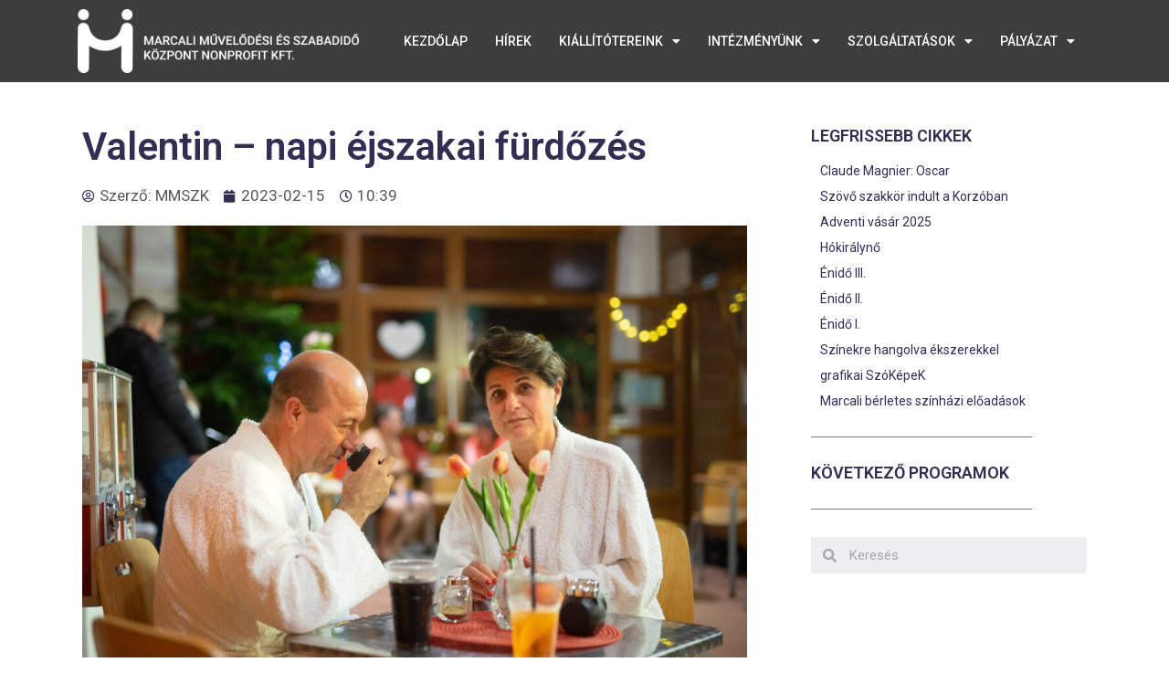

--- FILE ---
content_type: text/html; charset=UTF-8
request_url: https://marcaliprogramok.hu/valentin-napi-ejszakai-furdozes/
body_size: 15822
content:
<!DOCTYPE html>
<html lang="hu">
<head>
	<meta charset="UTF-8">
	<title>Valentin &#8211; napi éjszakai fürdőzés &#8211; Marcali Művelődési és Szabadidő Központ</title>
<meta name='robots' content='max-image-preview:large' />
<meta name="viewport" content="width=device-width, initial-scale=1"><link rel="alternate" type="application/rss+xml" title="Marcali Művelődési és Szabadidő Központ &raquo; hírcsatorna" href="https://marcaliprogramok.hu/feed/" />
<link rel="alternate" type="application/rss+xml" title="Marcali Művelődési és Szabadidő Központ &raquo; hozzászólás hírcsatorna" href="https://marcaliprogramok.hu/comments/feed/" />
<link rel="alternate" title="oEmbed (JSON)" type="application/json+oembed" href="https://marcaliprogramok.hu/wp-json/oembed/1.0/embed?url=https%3A%2F%2Fmarcaliprogramok.hu%2Fvalentin-napi-ejszakai-furdozes%2F" />
<link rel="alternate" title="oEmbed (XML)" type="text/xml+oembed" href="https://marcaliprogramok.hu/wp-json/oembed/1.0/embed?url=https%3A%2F%2Fmarcaliprogramok.hu%2Fvalentin-napi-ejszakai-furdozes%2F&#038;format=xml" />
<style id='wp-img-auto-sizes-contain-inline-css'>
img:is([sizes=auto i],[sizes^="auto," i]){contain-intrinsic-size:3000px 1500px}
/*# sourceURL=wp-img-auto-sizes-contain-inline-css */
</style>
<style id='wp-emoji-styles-inline-css'>

	img.wp-smiley, img.emoji {
		display: inline !important;
		border: none !important;
		box-shadow: none !important;
		height: 1em !important;
		width: 1em !important;
		margin: 0 0.07em !important;
		vertical-align: -0.1em !important;
		background: none !important;
		padding: 0 !important;
	}
/*# sourceURL=wp-emoji-styles-inline-css */
</style>
<link rel='stylesheet' id='wp-block-library-css' href='https://marcaliprogramok.hu/wp-includes/css/dist/block-library/style.min.css?ver=6.9' media='all' />
<style id='global-styles-inline-css'>
:root{--wp--preset--aspect-ratio--square: 1;--wp--preset--aspect-ratio--4-3: 4/3;--wp--preset--aspect-ratio--3-4: 3/4;--wp--preset--aspect-ratio--3-2: 3/2;--wp--preset--aspect-ratio--2-3: 2/3;--wp--preset--aspect-ratio--16-9: 16/9;--wp--preset--aspect-ratio--9-16: 9/16;--wp--preset--color--black: #000000;--wp--preset--color--cyan-bluish-gray: #abb8c3;--wp--preset--color--white: #ffffff;--wp--preset--color--pale-pink: #f78da7;--wp--preset--color--vivid-red: #cf2e2e;--wp--preset--color--luminous-vivid-orange: #ff6900;--wp--preset--color--luminous-vivid-amber: #fcb900;--wp--preset--color--light-green-cyan: #7bdcb5;--wp--preset--color--vivid-green-cyan: #00d084;--wp--preset--color--pale-cyan-blue: #8ed1fc;--wp--preset--color--vivid-cyan-blue: #0693e3;--wp--preset--color--vivid-purple: #9b51e0;--wp--preset--color--contrast: var(--contrast);--wp--preset--color--contrast-2: var(--contrast-2);--wp--preset--color--contrast-3: var(--contrast-3);--wp--preset--color--base: var(--base);--wp--preset--color--base-2: var(--base-2);--wp--preset--color--base-3: var(--base-3);--wp--preset--color--accent: var(--accent);--wp--preset--gradient--vivid-cyan-blue-to-vivid-purple: linear-gradient(135deg,rgb(6,147,227) 0%,rgb(155,81,224) 100%);--wp--preset--gradient--light-green-cyan-to-vivid-green-cyan: linear-gradient(135deg,rgb(122,220,180) 0%,rgb(0,208,130) 100%);--wp--preset--gradient--luminous-vivid-amber-to-luminous-vivid-orange: linear-gradient(135deg,rgb(252,185,0) 0%,rgb(255,105,0) 100%);--wp--preset--gradient--luminous-vivid-orange-to-vivid-red: linear-gradient(135deg,rgb(255,105,0) 0%,rgb(207,46,46) 100%);--wp--preset--gradient--very-light-gray-to-cyan-bluish-gray: linear-gradient(135deg,rgb(238,238,238) 0%,rgb(169,184,195) 100%);--wp--preset--gradient--cool-to-warm-spectrum: linear-gradient(135deg,rgb(74,234,220) 0%,rgb(151,120,209) 20%,rgb(207,42,186) 40%,rgb(238,44,130) 60%,rgb(251,105,98) 80%,rgb(254,248,76) 100%);--wp--preset--gradient--blush-light-purple: linear-gradient(135deg,rgb(255,206,236) 0%,rgb(152,150,240) 100%);--wp--preset--gradient--blush-bordeaux: linear-gradient(135deg,rgb(254,205,165) 0%,rgb(254,45,45) 50%,rgb(107,0,62) 100%);--wp--preset--gradient--luminous-dusk: linear-gradient(135deg,rgb(255,203,112) 0%,rgb(199,81,192) 50%,rgb(65,88,208) 100%);--wp--preset--gradient--pale-ocean: linear-gradient(135deg,rgb(255,245,203) 0%,rgb(182,227,212) 50%,rgb(51,167,181) 100%);--wp--preset--gradient--electric-grass: linear-gradient(135deg,rgb(202,248,128) 0%,rgb(113,206,126) 100%);--wp--preset--gradient--midnight: linear-gradient(135deg,rgb(2,3,129) 0%,rgb(40,116,252) 100%);--wp--preset--font-size--small: 13px;--wp--preset--font-size--medium: 20px;--wp--preset--font-size--large: 36px;--wp--preset--font-size--x-large: 42px;--wp--preset--spacing--20: 0.44rem;--wp--preset--spacing--30: 0.67rem;--wp--preset--spacing--40: 1rem;--wp--preset--spacing--50: 1.5rem;--wp--preset--spacing--60: 2.25rem;--wp--preset--spacing--70: 3.38rem;--wp--preset--spacing--80: 5.06rem;--wp--preset--shadow--natural: 6px 6px 9px rgba(0, 0, 0, 0.2);--wp--preset--shadow--deep: 12px 12px 50px rgba(0, 0, 0, 0.4);--wp--preset--shadow--sharp: 6px 6px 0px rgba(0, 0, 0, 0.2);--wp--preset--shadow--outlined: 6px 6px 0px -3px rgb(255, 255, 255), 6px 6px rgb(0, 0, 0);--wp--preset--shadow--crisp: 6px 6px 0px rgb(0, 0, 0);}:where(.is-layout-flex){gap: 0.5em;}:where(.is-layout-grid){gap: 0.5em;}body .is-layout-flex{display: flex;}.is-layout-flex{flex-wrap: wrap;align-items: center;}.is-layout-flex > :is(*, div){margin: 0;}body .is-layout-grid{display: grid;}.is-layout-grid > :is(*, div){margin: 0;}:where(.wp-block-columns.is-layout-flex){gap: 2em;}:where(.wp-block-columns.is-layout-grid){gap: 2em;}:where(.wp-block-post-template.is-layout-flex){gap: 1.25em;}:where(.wp-block-post-template.is-layout-grid){gap: 1.25em;}.has-black-color{color: var(--wp--preset--color--black) !important;}.has-cyan-bluish-gray-color{color: var(--wp--preset--color--cyan-bluish-gray) !important;}.has-white-color{color: var(--wp--preset--color--white) !important;}.has-pale-pink-color{color: var(--wp--preset--color--pale-pink) !important;}.has-vivid-red-color{color: var(--wp--preset--color--vivid-red) !important;}.has-luminous-vivid-orange-color{color: var(--wp--preset--color--luminous-vivid-orange) !important;}.has-luminous-vivid-amber-color{color: var(--wp--preset--color--luminous-vivid-amber) !important;}.has-light-green-cyan-color{color: var(--wp--preset--color--light-green-cyan) !important;}.has-vivid-green-cyan-color{color: var(--wp--preset--color--vivid-green-cyan) !important;}.has-pale-cyan-blue-color{color: var(--wp--preset--color--pale-cyan-blue) !important;}.has-vivid-cyan-blue-color{color: var(--wp--preset--color--vivid-cyan-blue) !important;}.has-vivid-purple-color{color: var(--wp--preset--color--vivid-purple) !important;}.has-black-background-color{background-color: var(--wp--preset--color--black) !important;}.has-cyan-bluish-gray-background-color{background-color: var(--wp--preset--color--cyan-bluish-gray) !important;}.has-white-background-color{background-color: var(--wp--preset--color--white) !important;}.has-pale-pink-background-color{background-color: var(--wp--preset--color--pale-pink) !important;}.has-vivid-red-background-color{background-color: var(--wp--preset--color--vivid-red) !important;}.has-luminous-vivid-orange-background-color{background-color: var(--wp--preset--color--luminous-vivid-orange) !important;}.has-luminous-vivid-amber-background-color{background-color: var(--wp--preset--color--luminous-vivid-amber) !important;}.has-light-green-cyan-background-color{background-color: var(--wp--preset--color--light-green-cyan) !important;}.has-vivid-green-cyan-background-color{background-color: var(--wp--preset--color--vivid-green-cyan) !important;}.has-pale-cyan-blue-background-color{background-color: var(--wp--preset--color--pale-cyan-blue) !important;}.has-vivid-cyan-blue-background-color{background-color: var(--wp--preset--color--vivid-cyan-blue) !important;}.has-vivid-purple-background-color{background-color: var(--wp--preset--color--vivid-purple) !important;}.has-black-border-color{border-color: var(--wp--preset--color--black) !important;}.has-cyan-bluish-gray-border-color{border-color: var(--wp--preset--color--cyan-bluish-gray) !important;}.has-white-border-color{border-color: var(--wp--preset--color--white) !important;}.has-pale-pink-border-color{border-color: var(--wp--preset--color--pale-pink) !important;}.has-vivid-red-border-color{border-color: var(--wp--preset--color--vivid-red) !important;}.has-luminous-vivid-orange-border-color{border-color: var(--wp--preset--color--luminous-vivid-orange) !important;}.has-luminous-vivid-amber-border-color{border-color: var(--wp--preset--color--luminous-vivid-amber) !important;}.has-light-green-cyan-border-color{border-color: var(--wp--preset--color--light-green-cyan) !important;}.has-vivid-green-cyan-border-color{border-color: var(--wp--preset--color--vivid-green-cyan) !important;}.has-pale-cyan-blue-border-color{border-color: var(--wp--preset--color--pale-cyan-blue) !important;}.has-vivid-cyan-blue-border-color{border-color: var(--wp--preset--color--vivid-cyan-blue) !important;}.has-vivid-purple-border-color{border-color: var(--wp--preset--color--vivid-purple) !important;}.has-vivid-cyan-blue-to-vivid-purple-gradient-background{background: var(--wp--preset--gradient--vivid-cyan-blue-to-vivid-purple) !important;}.has-light-green-cyan-to-vivid-green-cyan-gradient-background{background: var(--wp--preset--gradient--light-green-cyan-to-vivid-green-cyan) !important;}.has-luminous-vivid-amber-to-luminous-vivid-orange-gradient-background{background: var(--wp--preset--gradient--luminous-vivid-amber-to-luminous-vivid-orange) !important;}.has-luminous-vivid-orange-to-vivid-red-gradient-background{background: var(--wp--preset--gradient--luminous-vivid-orange-to-vivid-red) !important;}.has-very-light-gray-to-cyan-bluish-gray-gradient-background{background: var(--wp--preset--gradient--very-light-gray-to-cyan-bluish-gray) !important;}.has-cool-to-warm-spectrum-gradient-background{background: var(--wp--preset--gradient--cool-to-warm-spectrum) !important;}.has-blush-light-purple-gradient-background{background: var(--wp--preset--gradient--blush-light-purple) !important;}.has-blush-bordeaux-gradient-background{background: var(--wp--preset--gradient--blush-bordeaux) !important;}.has-luminous-dusk-gradient-background{background: var(--wp--preset--gradient--luminous-dusk) !important;}.has-pale-ocean-gradient-background{background: var(--wp--preset--gradient--pale-ocean) !important;}.has-electric-grass-gradient-background{background: var(--wp--preset--gradient--electric-grass) !important;}.has-midnight-gradient-background{background: var(--wp--preset--gradient--midnight) !important;}.has-small-font-size{font-size: var(--wp--preset--font-size--small) !important;}.has-medium-font-size{font-size: var(--wp--preset--font-size--medium) !important;}.has-large-font-size{font-size: var(--wp--preset--font-size--large) !important;}.has-x-large-font-size{font-size: var(--wp--preset--font-size--x-large) !important;}
/*# sourceURL=global-styles-inline-css */
</style>

<style id='classic-theme-styles-inline-css'>
/*! This file is auto-generated */
.wp-block-button__link{color:#fff;background-color:#32373c;border-radius:9999px;box-shadow:none;text-decoration:none;padding:calc(.667em + 2px) calc(1.333em + 2px);font-size:1.125em}.wp-block-file__button{background:#32373c;color:#fff;text-decoration:none}
/*# sourceURL=/wp-includes/css/classic-themes.min.css */
</style>
<link rel='stylesheet' id='generate-style-css' href='https://marcaliprogramok.hu/wp-content/themes/generatepress/assets/css/main.min.css?ver=3.2.4' media='all' />
<style id='generate-style-inline-css'>
body{background-color:var(--base-2);color:var(--contrast);}a{color:var(--accent);}a{text-decoration:underline;}.entry-title a, .site-branding a, a.button, .wp-block-button__link, .main-navigation a{text-decoration:none;}a:hover, a:focus, a:active{color:var(--contrast);}.grid-container{max-width:1265px;}.wp-block-group__inner-container{max-width:1265px;margin-left:auto;margin-right:auto;}:root{--contrast:#222222;--contrast-2:#575760;--contrast-3:#b2b2be;--base:#f0f0f0;--base-2:#f7f8f9;--base-3:#ffffff;--accent:#1e73be;}.has-contrast-color{color:var(--contrast);}.has-contrast-background-color{background-color:var(--contrast);}.has-contrast-2-color{color:var(--contrast-2);}.has-contrast-2-background-color{background-color:var(--contrast-2);}.has-contrast-3-color{color:var(--contrast-3);}.has-contrast-3-background-color{background-color:var(--contrast-3);}.has-base-color{color:var(--base);}.has-base-background-color{background-color:var(--base);}.has-base-2-color{color:var(--base-2);}.has-base-2-background-color{background-color:var(--base-2);}.has-base-3-color{color:var(--base-3);}.has-base-3-background-color{background-color:var(--base-3);}.has-accent-color{color:var(--accent);}.has-accent-background-color{background-color:var(--accent);}.top-bar{background-color:#636363;color:#ffffff;}.top-bar a{color:#ffffff;}.top-bar a:hover{color:#303030;}.site-header{background-color:var(--base-3);}.main-title a,.main-title a:hover{color:var(--contrast);}.site-description{color:var(--contrast-2);}.mobile-menu-control-wrapper .menu-toggle,.mobile-menu-control-wrapper .menu-toggle:hover,.mobile-menu-control-wrapper .menu-toggle:focus,.has-inline-mobile-toggle #site-navigation.toggled{background-color:rgba(0, 0, 0, 0.02);}.main-navigation,.main-navigation ul ul{background-color:var(--base-3);}.main-navigation .main-nav ul li a, .main-navigation .menu-toggle, .main-navigation .menu-bar-items{color:var(--contrast);}.main-navigation .main-nav ul li:not([class*="current-menu-"]):hover > a, .main-navigation .main-nav ul li:not([class*="current-menu-"]):focus > a, .main-navigation .main-nav ul li.sfHover:not([class*="current-menu-"]) > a, .main-navigation .menu-bar-item:hover > a, .main-navigation .menu-bar-item.sfHover > a{color:var(--accent);}button.menu-toggle:hover,button.menu-toggle:focus{color:var(--contrast);}.main-navigation .main-nav ul li[class*="current-menu-"] > a{color:var(--accent);}.navigation-search input[type="search"],.navigation-search input[type="search"]:active, .navigation-search input[type="search"]:focus, .main-navigation .main-nav ul li.search-item.active > a, .main-navigation .menu-bar-items .search-item.active > a{color:var(--accent);}.main-navigation ul ul{background-color:var(--base);}.separate-containers .inside-article, .separate-containers .comments-area, .separate-containers .page-header, .one-container .container, .separate-containers .paging-navigation, .inside-page-header{background-color:var(--base-3);}.entry-title a{color:var(--contrast);}.entry-title a:hover{color:var(--contrast-2);}.entry-meta{color:var(--contrast-2);}.sidebar .widget{background-color:var(--base-3);}.footer-widgets{background-color:var(--base-3);}.site-info{background-color:var(--base-3);}input[type="text"],input[type="email"],input[type="url"],input[type="password"],input[type="search"],input[type="tel"],input[type="number"],textarea,select{color:var(--contrast);background-color:var(--base-2);border-color:var(--base);}input[type="text"]:focus,input[type="email"]:focus,input[type="url"]:focus,input[type="password"]:focus,input[type="search"]:focus,input[type="tel"]:focus,input[type="number"]:focus,textarea:focus,select:focus{color:var(--contrast);background-color:var(--base-2);border-color:var(--contrast-3);}button,html input[type="button"],input[type="reset"],input[type="submit"],a.button,a.wp-block-button__link:not(.has-background){color:#ffffff;background-color:#55555e;}button:hover,html input[type="button"]:hover,input[type="reset"]:hover,input[type="submit"]:hover,a.button:hover,button:focus,html input[type="button"]:focus,input[type="reset"]:focus,input[type="submit"]:focus,a.button:focus,a.wp-block-button__link:not(.has-background):active,a.wp-block-button__link:not(.has-background):focus,a.wp-block-button__link:not(.has-background):hover{color:#ffffff;background-color:#3f4047;}a.generate-back-to-top{background-color:rgba( 0,0,0,0.4 );color:#ffffff;}a.generate-back-to-top:hover,a.generate-back-to-top:focus{background-color:rgba( 0,0,0,0.6 );color:#ffffff;}@media (max-width:768px){.main-navigation .menu-bar-item:hover > a, .main-navigation .menu-bar-item.sfHover > a{background:none;color:var(--contrast);}}.inside-top-bar.grid-container{max-width:1345px;}.inside-header.grid-container{max-width:1345px;}.site-main .wp-block-group__inner-container{padding:40px;}.separate-containers .paging-navigation{padding-top:20px;padding-bottom:20px;}.entry-content .alignwide, body:not(.no-sidebar) .entry-content .alignfull{margin-left:-40px;width:calc(100% + 80px);max-width:calc(100% + 80px);}.rtl .menu-item-has-children .dropdown-menu-toggle{padding-left:20px;}.rtl .main-navigation .main-nav ul li.menu-item-has-children > a{padding-right:20px;}.footer-widgets-container.grid-container{max-width:1345px;}.inside-site-info.grid-container{max-width:1345px;}@media (max-width:768px){.separate-containers .inside-article, .separate-containers .comments-area, .separate-containers .page-header, .separate-containers .paging-navigation, .one-container .site-content, .inside-page-header{padding:30px;}.site-main .wp-block-group__inner-container{padding:30px;}.inside-top-bar{padding-right:30px;padding-left:30px;}.inside-header{padding-right:30px;padding-left:30px;}.widget-area .widget{padding-top:30px;padding-right:30px;padding-bottom:30px;padding-left:30px;}.footer-widgets-container{padding-top:30px;padding-right:30px;padding-bottom:30px;padding-left:30px;}.inside-site-info{padding-right:30px;padding-left:30px;}.entry-content .alignwide, body:not(.no-sidebar) .entry-content .alignfull{margin-left:-30px;width:calc(100% + 60px);max-width:calc(100% + 60px);}.one-container .site-main .paging-navigation{margin-bottom:20px;}}/* End cached CSS */.is-right-sidebar{width:30%;}.is-left-sidebar{width:30%;}.site-content .content-area{width:70%;}@media (max-width:768px){.main-navigation .menu-toggle,.sidebar-nav-mobile:not(#sticky-placeholder){display:block;}.main-navigation ul,.gen-sidebar-nav,.main-navigation:not(.slideout-navigation):not(.toggled) .main-nav > ul,.has-inline-mobile-toggle #site-navigation .inside-navigation > *:not(.navigation-search):not(.main-nav){display:none;}.nav-align-right .inside-navigation,.nav-align-center .inside-navigation{justify-content:space-between;}.has-inline-mobile-toggle .mobile-menu-control-wrapper{display:flex;flex-wrap:wrap;}.has-inline-mobile-toggle .inside-header{flex-direction:row;text-align:left;flex-wrap:wrap;}.has-inline-mobile-toggle .header-widget,.has-inline-mobile-toggle #site-navigation{flex-basis:100%;}.nav-float-left .has-inline-mobile-toggle #site-navigation{order:10;}}
.elementor-template-full-width .site-content{display:block;}
/*# sourceURL=generate-style-inline-css */
</style>
<link rel='stylesheet' id='elementor-icons-css' href='https://marcaliprogramok.hu/wp-content/plugins/elementor/assets/lib/eicons/css/elementor-icons.min.css?ver=5.17.0' media='all' />
<link rel='stylesheet' id='elementor-frontend-legacy-css' href='https://marcaliprogramok.hu/wp-content/plugins/elementor/assets/css/frontend-legacy.min.css?ver=3.10.1' media='all' />
<link rel='stylesheet' id='elementor-frontend-css' href='https://marcaliprogramok.hu/wp-content/plugins/elementor/assets/css/frontend.min.css?ver=3.10.1' media='all' />
<link rel='stylesheet' id='elementor-post-6702-css' href='https://marcaliprogramok.hu/wp-content/uploads/elementor/css/post-6702.css?ver=1749038276' media='all' />
<link rel='stylesheet' id='elementor-pro-css' href='https://marcaliprogramok.hu/wp-content/plugins/elementor-pro/assets/css/frontend.min.css?ver=3.10.2' media='all' />
<link rel='stylesheet' id='elementor-global-css' href='https://marcaliprogramok.hu/wp-content/uploads/elementor/css/global.css?ver=1749038276' media='all' />
<link rel='stylesheet' id='elementor-post-6994-css' href='https://marcaliprogramok.hu/wp-content/uploads/elementor/css/post-6994.css?ver=1749038276' media='all' />
<link rel='stylesheet' id='elementor-post-7007-css' href='https://marcaliprogramok.hu/wp-content/uploads/elementor/css/post-7007.css?ver=1749038276' media='all' />
<link rel='stylesheet' id='elementor-post-6711-css' href='https://marcaliprogramok.hu/wp-content/uploads/elementor/css/post-6711.css?ver=1749038444' media='all' />
<link rel='stylesheet' id='google-fonts-1-css' href='https://fonts.googleapis.com/css?family=Roboto%3A100%2C100italic%2C200%2C200italic%2C300%2C300italic%2C400%2C400italic%2C500%2C500italic%2C600%2C600italic%2C700%2C700italic%2C800%2C800italic%2C900%2C900italic%7CRoboto+Slab%3A100%2C100italic%2C200%2C200italic%2C300%2C300italic%2C400%2C400italic%2C500%2C500italic%2C600%2C600italic%2C700%2C700italic%2C800%2C800italic%2C900%2C900italic&#038;display=auto&#038;subset=latin-ext&#038;ver=6.9' media='all' />
<link rel='stylesheet' id='elementor-icons-shared-0-css' href='https://marcaliprogramok.hu/wp-content/plugins/elementor/assets/lib/font-awesome/css/fontawesome.min.css?ver=5.15.3' media='all' />
<link rel='stylesheet' id='elementor-icons-fa-solid-css' href='https://marcaliprogramok.hu/wp-content/plugins/elementor/assets/lib/font-awesome/css/solid.min.css?ver=5.15.3' media='all' />
<link rel="preconnect" href="https://fonts.gstatic.com/" crossorigin><link rel="https://api.w.org/" href="https://marcaliprogramok.hu/wp-json/" /><link rel="alternate" title="JSON" type="application/json" href="https://marcaliprogramok.hu/wp-json/wp/v2/posts/8892" /><link rel="EditURI" type="application/rsd+xml" title="RSD" href="https://marcaliprogramok.hu/xmlrpc.php?rsd" />
<meta name="generator" content="WordPress 6.9" />
<link rel="canonical" href="https://marcaliprogramok.hu/valentin-napi-ejszakai-furdozes/" />
<link rel='shortlink' href='https://marcaliprogramok.hu/?p=8892' />
<link rel='stylesheet' id='elementor-icons-fa-regular-css' href='https://marcaliprogramok.hu/wp-content/plugins/elementor/assets/lib/font-awesome/css/regular.min.css?ver=5.15.3' media='all' />
<link rel='stylesheet' id='dgwt-jg-style-css' href='https://marcaliprogramok.hu/wp-content/plugins/justified-gallery/assets/css/style.min.css?ver=1.7.3' media='all' />
<link rel='stylesheet' id='dgwt-jg-photoswipe-css' href='https://marcaliprogramok.hu/wp-content/plugins/justified-gallery/includes/Lightbox/Photoswipe/assets/photoswipe.css?ver=1.7.3' media='all' />
<link rel='stylesheet' id='dgwt-jg-photoswipe-skin-css' href='https://marcaliprogramok.hu/wp-content/plugins/justified-gallery/includes/Lightbox/Photoswipe/assets/default-skin/default-skin.css?ver=1.7.3' media='all' />
<link rel='stylesheet' id='dgwt-jg-swipebox-css' href='https://marcaliprogramok.hu/wp-content/plugins/justified-gallery/includes/Lightbox/Swipebox/assets/css/swipebox.min.css?ver=1.7.3' media='all' />
<link rel='stylesheet' id='dgwt-tiles-jg-standard-css' href='https://marcaliprogramok.hu/wp-content/plugins/justified-gallery/includes/TilesStyle/JGStandard/assets/style.css?ver=1.7.3' media='all' />
<link rel='stylesheet' id='e-animations-css' href='https://marcaliprogramok.hu/wp-content/plugins/elementor/assets/lib/animations/animations.min.css?ver=3.10.1' media='all' />
</head>

<body class="wp-singular post-template-default single single-post postid-8892 single-format-standard wp-embed-responsive wp-theme-generatepress right-sidebar nav-float-right separate-containers header-aligned-left dropdown-hover featured-image-active elementor-default elementor-template-full-width elementor-kit-6702 elementor-page-6711 full-width-content" itemtype="https://schema.org/Blog" itemscope>
	<a class="screen-reader-text skip-link" href="#content" title="Kilépés a tartalomba">Kilépés a tartalomba</a>		<div data-elementor-type="header" data-elementor-id="6994" class="elementor elementor-6994 elementor-location-header">
					<div class="elementor-section-wrap">
								<section class="elementor-section elementor-top-section elementor-element elementor-element-d1a8d33 elementor-section-boxed elementor-section-height-default elementor-section-height-default" data-id="d1a8d33" data-element_type="section" data-settings="{&quot;background_background&quot;:&quot;classic&quot;}">
						<div class="elementor-container elementor-column-gap-default">
							<div class="elementor-row">
					<div class="elementor-column elementor-col-33 elementor-top-column elementor-element elementor-element-83a25ab" data-id="83a25ab" data-element_type="column">
			<div class="elementor-column-wrap elementor-element-populated">
							<div class="elementor-widget-wrap">
						<div class="elementor-element elementor-element-ea30f61 elementor-invisible elementor-widget elementor-widget-image" data-id="ea30f61" data-element_type="widget" data-settings="{&quot;_animation&quot;:&quot;fadeInLeft&quot;}" data-widget_type="image.default">
				<div class="elementor-widget-container">
								<div class="elementor-image">
													<a href="https://marcaliprogramok.hu/kezdolap/">
							<img width="768" height="172" src="https://marcaliprogramok.hu/wp-content/uploads/2022/05/mmszklogofeher-768x172.png" class="attachment-medium_large size-medium_large wp-image-7389" alt="" srcset="https://marcaliprogramok.hu/wp-content/uploads/2022/05/mmszklogofeher-768x172.png 768w, https://marcaliprogramok.hu/wp-content/uploads/2022/05/mmszklogofeher-300x67.png 300w, https://marcaliprogramok.hu/wp-content/uploads/2022/05/mmszklogofeher-1024x230.png 1024w, https://marcaliprogramok.hu/wp-content/uploads/2022/05/mmszklogofeher-1536x345.png 1536w, https://marcaliprogramok.hu/wp-content/uploads/2022/05/mmszklogofeher-2048x460.png 2048w" sizes="(max-width: 768px) 100vw, 768px" />								</a>
														</div>
						</div>
				</div>
						</div>
					</div>
		</div>
				<div class="elementor-column elementor-col-66 elementor-top-column elementor-element elementor-element-c83bad3" data-id="c83bad3" data-element_type="column">
			<div class="elementor-column-wrap elementor-element-populated">
							<div class="elementor-widget-wrap">
						<div class="elementor-element elementor-element-fdb883b elementor-nav-menu__align-center elementor-nav-menu--stretch elementor-nav-menu--dropdown-tablet elementor-nav-menu__text-align-aside elementor-nav-menu--toggle elementor-nav-menu--burger elementor-invisible elementor-widget elementor-widget-nav-menu" data-id="fdb883b" data-element_type="widget" data-settings="{&quot;_animation&quot;:&quot;fadeInDown&quot;,&quot;full_width&quot;:&quot;stretch&quot;,&quot;layout&quot;:&quot;horizontal&quot;,&quot;submenu_icon&quot;:{&quot;value&quot;:&quot;&lt;i class=\&quot;fas fa-caret-down\&quot;&gt;&lt;\/i&gt;&quot;,&quot;library&quot;:&quot;fa-solid&quot;},&quot;toggle&quot;:&quot;burger&quot;}" data-widget_type="nav-menu.default">
				<div class="elementor-widget-container">
						<nav migration_allowed="1" migrated="0" class="elementor-nav-menu--main elementor-nav-menu__container elementor-nav-menu--layout-horizontal e--pointer-none">
				<ul id="menu-1-fdb883b" class="elementor-nav-menu"><li class="menu-item menu-item-type-post_type menu-item-object-page menu-item-home menu-item-6742"><a href="https://marcaliprogramok.hu/" class="elementor-item">Kezdőlap</a></li>
<li class="menu-item menu-item-type-post_type menu-item-object-page menu-item-8715"><a href="https://marcaliprogramok.hu/hirek/" class="elementor-item">Hírek</a></li>
<li class="menu-item menu-item-type-custom menu-item-object-custom menu-item-has-children menu-item-6744"><a href="#" class="elementor-item elementor-item-anchor">Kiállítótereink</a>
<ul class="sub-menu elementor-nav-menu--dropdown">
	<li class="menu-item menu-item-type-post_type menu-item-object-post menu-item-6743"><a href="https://marcaliprogramok.hu/allando-keptar-a-kulturalis-korzoban/" class="elementor-sub-item">Állandó képtár a Kulturális Korzóban</a></li>
	<li class="menu-item menu-item-type-post_type menu-item-object-post menu-item-6751"><a href="https://marcaliprogramok.hu/noi-szoborpark/" class="elementor-sub-item">Női szoborpark</a></li>
	<li class="menu-item menu-item-type-post_type menu-item-object-post menu-item-6763"><a href="https://marcaliprogramok.hu/fuerdogaleria/" class="elementor-sub-item">Fürdőgaléria</a></li>
	<li class="menu-item menu-item-type-taxonomy menu-item-object-category menu-item-6764"><a href="https://marcaliprogramok.hu/category/kiallitas/amator-alkotok/" class="elementor-sub-item">Amatőr alkotók</a></li>
	<li class="menu-item menu-item-type-taxonomy menu-item-object-category menu-item-8511"><a href="https://marcaliprogramok.hu/category/kiallitas/idoszaki/" class="elementor-sub-item">Időszaki kiállítások</a></li>
</ul>
</li>
<li class="menu-item menu-item-type-custom menu-item-object-custom menu-item-has-children menu-item-6745"><a href="#" class="elementor-item elementor-item-anchor">Intézményünk</a>
<ul class="sub-menu elementor-nav-menu--dropdown">
	<li class="menu-item menu-item-type-post_type menu-item-object-post menu-item-6752"><a href="https://marcaliprogramok.hu/intezmenyrendszer/" class="elementor-sub-item">Intézményrendszer</a></li>
	<li class="menu-item menu-item-type-post_type menu-item-object-post menu-item-6753"><a href="https://marcaliprogramok.hu/minositett-koezmuvelodesi-intezmeny/" class="elementor-sub-item">Minősített Közművelődési Intézmény</a></li>
	<li class="menu-item menu-item-type-post_type menu-item-object-post menu-item-6754"><a href="https://marcaliprogramok.hu/a-dijrol/" class="elementor-sub-item">Korzó-díj</a></li>
	<li class="menu-item menu-item-type-post_type menu-item-object-post menu-item-6755"><a href="https://marcaliprogramok.hu/dicsosegfal/" class="elementor-sub-item">Dicsőségfal</a></li>
	<li class="menu-item menu-item-type-post_type menu-item-object-post menu-item-6756"><a href="https://marcaliprogramok.hu/nemzetek-fala/" class="elementor-sub-item">Nemzetek fala</a></li>
	<li class="menu-item menu-item-type-post_type menu-item-object-post menu-item-6757"><a href="https://marcaliprogramok.hu/munkatarsaink/" class="elementor-sub-item">Munkatársaink</a></li>
	<li class="menu-item menu-item-type-custom menu-item-object-custom menu-item-has-children menu-item-6759"><a href="#" class="elementor-sub-item elementor-item-anchor">Közérdekű adatok</a>
	<ul class="sub-menu elementor-nav-menu--dropdown">
		<li class="menu-item menu-item-type-taxonomy menu-item-object-category menu-item-6761"><a href="https://marcaliprogramok.hu/category/intezmenyuenk/kozerdeku-adatok/szakmai-anyagok/" class="elementor-sub-item">Szakmai anyagok</a></li>
		<li class="menu-item menu-item-type-taxonomy menu-item-object-category menu-item-6760"><a href="https://marcaliprogramok.hu/category/intezmenyuenk/szabalyzatok/" class="elementor-sub-item">Szabályzatok</a></li>
		<li class="menu-item menu-item-type-post_type menu-item-object-post menu-item-6758"><a href="https://marcaliprogramok.hu/koezbeszerzesi-tervek/" class="elementor-sub-item">Közbeszerzési tervek</a></li>
		<li class="menu-item menu-item-type-taxonomy menu-item-object-category menu-item-11019"><a href="https://marcaliprogramok.hu/category/intezmenyuenk/kozerdeku-adatok/szervezeti-szemelyzeti-adatok/" class="elementor-sub-item">Szervezeti, személyzeti adatok</a></li>
		<li class="menu-item menu-item-type-taxonomy menu-item-object-category menu-item-11021"><a href="https://marcaliprogramok.hu/category/intezmenyuenk/kozerdeku-adatok/gazdalkodasi-adatok/" class="elementor-sub-item">Gazdálkodási adatok</a></li>
	</ul>
</li>
	<li class="menu-item menu-item-type-post_type menu-item-object-post menu-item-6762"><a href="https://marcaliprogramok.hu/megkoezelites/" class="elementor-sub-item">Megközelítés</a></li>
</ul>
</li>
<li class="menu-item menu-item-type-custom menu-item-object-custom menu-item-has-children menu-item-6746"><a href="#" class="elementor-item elementor-item-anchor">Szolgáltatások</a>
<ul class="sub-menu elementor-nav-menu--dropdown">
	<li class="menu-item menu-item-type-post_type menu-item-object-post menu-item-6765"><a href="https://marcaliprogramok.hu/teremberleti-dijak/" class="elementor-sub-item">Terem- és technikabérlés</a></li>
	<li class="menu-item menu-item-type-post_type menu-item-object-post menu-item-6766"><a href="https://marcaliprogramok.hu/iskolai-koezoessegi-szolgalat-teljesitese/" class="elementor-sub-item">KÖZÖSSÉGI SZOLGÁLAT</a></li>
</ul>
</li>
<li class="menu-item menu-item-type-custom menu-item-object-custom menu-item-has-children menu-item-6747"><a href="#" class="elementor-item elementor-item-anchor">Pályázat</a>
<ul class="sub-menu elementor-nav-menu--dropdown">
	<li class="menu-item menu-item-type-post_type menu-item-object-post menu-item-6768"><a href="https://marcaliprogramok.hu/kulturmix-marcali-nyari-fesztivalsorozat/" class="elementor-sub-item">TÁMOP- 3.2.3/A-11/1</a></li>
	<li class="menu-item menu-item-type-taxonomy menu-item-object-category menu-item-6767"><a href="https://marcaliprogramok.hu/category/nyertes-palyazatok/" class="elementor-sub-item">nyertes pályázatok</a></li>
</ul>
</li>
</ul>			</nav>
					<div class="elementor-menu-toggle" role="button" tabindex="0" aria-label="Menü kapcsoló" aria-expanded="false">
			<i aria-hidden="true" role="presentation" class="elementor-menu-toggle__icon--open eicon-menu-bar"></i><i aria-hidden="true" role="presentation" class="elementor-menu-toggle__icon--close eicon-close"></i>			<span class="elementor-screen-only">Menü</span>
		</div>
					<nav class="elementor-nav-menu--dropdown elementor-nav-menu__container" aria-hidden="true">
				<ul id="menu-2-fdb883b" class="elementor-nav-menu"><li class="menu-item menu-item-type-post_type menu-item-object-page menu-item-home menu-item-6742"><a href="https://marcaliprogramok.hu/" class="elementor-item" tabindex="-1">Kezdőlap</a></li>
<li class="menu-item menu-item-type-post_type menu-item-object-page menu-item-8715"><a href="https://marcaliprogramok.hu/hirek/" class="elementor-item" tabindex="-1">Hírek</a></li>
<li class="menu-item menu-item-type-custom menu-item-object-custom menu-item-has-children menu-item-6744"><a href="#" class="elementor-item elementor-item-anchor" tabindex="-1">Kiállítótereink</a>
<ul class="sub-menu elementor-nav-menu--dropdown">
	<li class="menu-item menu-item-type-post_type menu-item-object-post menu-item-6743"><a href="https://marcaliprogramok.hu/allando-keptar-a-kulturalis-korzoban/" class="elementor-sub-item" tabindex="-1">Állandó képtár a Kulturális Korzóban</a></li>
	<li class="menu-item menu-item-type-post_type menu-item-object-post menu-item-6751"><a href="https://marcaliprogramok.hu/noi-szoborpark/" class="elementor-sub-item" tabindex="-1">Női szoborpark</a></li>
	<li class="menu-item menu-item-type-post_type menu-item-object-post menu-item-6763"><a href="https://marcaliprogramok.hu/fuerdogaleria/" class="elementor-sub-item" tabindex="-1">Fürdőgaléria</a></li>
	<li class="menu-item menu-item-type-taxonomy menu-item-object-category menu-item-6764"><a href="https://marcaliprogramok.hu/category/kiallitas/amator-alkotok/" class="elementor-sub-item" tabindex="-1">Amatőr alkotók</a></li>
	<li class="menu-item menu-item-type-taxonomy menu-item-object-category menu-item-8511"><a href="https://marcaliprogramok.hu/category/kiallitas/idoszaki/" class="elementor-sub-item" tabindex="-1">Időszaki kiállítások</a></li>
</ul>
</li>
<li class="menu-item menu-item-type-custom menu-item-object-custom menu-item-has-children menu-item-6745"><a href="#" class="elementor-item elementor-item-anchor" tabindex="-1">Intézményünk</a>
<ul class="sub-menu elementor-nav-menu--dropdown">
	<li class="menu-item menu-item-type-post_type menu-item-object-post menu-item-6752"><a href="https://marcaliprogramok.hu/intezmenyrendszer/" class="elementor-sub-item" tabindex="-1">Intézményrendszer</a></li>
	<li class="menu-item menu-item-type-post_type menu-item-object-post menu-item-6753"><a href="https://marcaliprogramok.hu/minositett-koezmuvelodesi-intezmeny/" class="elementor-sub-item" tabindex="-1">Minősített Közművelődési Intézmény</a></li>
	<li class="menu-item menu-item-type-post_type menu-item-object-post menu-item-6754"><a href="https://marcaliprogramok.hu/a-dijrol/" class="elementor-sub-item" tabindex="-1">Korzó-díj</a></li>
	<li class="menu-item menu-item-type-post_type menu-item-object-post menu-item-6755"><a href="https://marcaliprogramok.hu/dicsosegfal/" class="elementor-sub-item" tabindex="-1">Dicsőségfal</a></li>
	<li class="menu-item menu-item-type-post_type menu-item-object-post menu-item-6756"><a href="https://marcaliprogramok.hu/nemzetek-fala/" class="elementor-sub-item" tabindex="-1">Nemzetek fala</a></li>
	<li class="menu-item menu-item-type-post_type menu-item-object-post menu-item-6757"><a href="https://marcaliprogramok.hu/munkatarsaink/" class="elementor-sub-item" tabindex="-1">Munkatársaink</a></li>
	<li class="menu-item menu-item-type-custom menu-item-object-custom menu-item-has-children menu-item-6759"><a href="#" class="elementor-sub-item elementor-item-anchor" tabindex="-1">Közérdekű adatok</a>
	<ul class="sub-menu elementor-nav-menu--dropdown">
		<li class="menu-item menu-item-type-taxonomy menu-item-object-category menu-item-6761"><a href="https://marcaliprogramok.hu/category/intezmenyuenk/kozerdeku-adatok/szakmai-anyagok/" class="elementor-sub-item" tabindex="-1">Szakmai anyagok</a></li>
		<li class="menu-item menu-item-type-taxonomy menu-item-object-category menu-item-6760"><a href="https://marcaliprogramok.hu/category/intezmenyuenk/szabalyzatok/" class="elementor-sub-item" tabindex="-1">Szabályzatok</a></li>
		<li class="menu-item menu-item-type-post_type menu-item-object-post menu-item-6758"><a href="https://marcaliprogramok.hu/koezbeszerzesi-tervek/" class="elementor-sub-item" tabindex="-1">Közbeszerzési tervek</a></li>
		<li class="menu-item menu-item-type-taxonomy menu-item-object-category menu-item-11019"><a href="https://marcaliprogramok.hu/category/intezmenyuenk/kozerdeku-adatok/szervezeti-szemelyzeti-adatok/" class="elementor-sub-item" tabindex="-1">Szervezeti, személyzeti adatok</a></li>
		<li class="menu-item menu-item-type-taxonomy menu-item-object-category menu-item-11021"><a href="https://marcaliprogramok.hu/category/intezmenyuenk/kozerdeku-adatok/gazdalkodasi-adatok/" class="elementor-sub-item" tabindex="-1">Gazdálkodási adatok</a></li>
	</ul>
</li>
	<li class="menu-item menu-item-type-post_type menu-item-object-post menu-item-6762"><a href="https://marcaliprogramok.hu/megkoezelites/" class="elementor-sub-item" tabindex="-1">Megközelítés</a></li>
</ul>
</li>
<li class="menu-item menu-item-type-custom menu-item-object-custom menu-item-has-children menu-item-6746"><a href="#" class="elementor-item elementor-item-anchor" tabindex="-1">Szolgáltatások</a>
<ul class="sub-menu elementor-nav-menu--dropdown">
	<li class="menu-item menu-item-type-post_type menu-item-object-post menu-item-6765"><a href="https://marcaliprogramok.hu/teremberleti-dijak/" class="elementor-sub-item" tabindex="-1">Terem- és technikabérlés</a></li>
	<li class="menu-item menu-item-type-post_type menu-item-object-post menu-item-6766"><a href="https://marcaliprogramok.hu/iskolai-koezoessegi-szolgalat-teljesitese/" class="elementor-sub-item" tabindex="-1">KÖZÖSSÉGI SZOLGÁLAT</a></li>
</ul>
</li>
<li class="menu-item menu-item-type-custom menu-item-object-custom menu-item-has-children menu-item-6747"><a href="#" class="elementor-item elementor-item-anchor" tabindex="-1">Pályázat</a>
<ul class="sub-menu elementor-nav-menu--dropdown">
	<li class="menu-item menu-item-type-post_type menu-item-object-post menu-item-6768"><a href="https://marcaliprogramok.hu/kulturmix-marcali-nyari-fesztivalsorozat/" class="elementor-sub-item" tabindex="-1">TÁMOP- 3.2.3/A-11/1</a></li>
	<li class="menu-item menu-item-type-taxonomy menu-item-object-category menu-item-6767"><a href="https://marcaliprogramok.hu/category/nyertes-palyazatok/" class="elementor-sub-item" tabindex="-1">nyertes pályázatok</a></li>
</ul>
</li>
</ul>			</nav>
				</div>
				</div>
						</div>
					</div>
		</div>
								</div>
					</div>
		</section>
							</div>
				</div>
		
	<div class="site grid-container container hfeed" id="page">
				<div class="site-content" id="content">
					<div data-elementor-type="single-post" data-elementor-id="6711" class="elementor elementor-6711 elementor-location-single post-8892 post type-post status-publish format-standard has-post-thumbnail hentry category-marcalicafe">
					<div class="elementor-section-wrap">
								<section class="elementor-section elementor-top-section elementor-element elementor-element-1785ee8 elementor-section-boxed elementor-section-height-default elementor-section-height-default" data-id="1785ee8" data-element_type="section">
						<div class="elementor-container elementor-column-gap-wide">
							<div class="elementor-row">
					<div class="elementor-column elementor-col-50 elementor-top-column elementor-element elementor-element-e43c245" data-id="e43c245" data-element_type="column">
			<div class="elementor-column-wrap elementor-element-populated">
							<div class="elementor-widget-wrap">
						<div class="elementor-element elementor-element-6a86ae4 elementor-widget elementor-widget-theme-post-title elementor-page-title elementor-widget-heading" data-id="6a86ae4" data-element_type="widget" data-widget_type="theme-post-title.default">
				<div class="elementor-widget-container">
			<h1 class="elementor-heading-title elementor-size-default">Valentin &#8211; napi éjszakai fürdőzés</h1>		</div>
				</div>
				<div class="elementor-element elementor-element-5534812 elementor-widget elementor-widget-post-info" data-id="5534812" data-element_type="widget" data-widget_type="post-info.default">
				<div class="elementor-widget-container">
					<ul class="elementor-inline-items elementor-icon-list-items elementor-post-info">
								<li class="elementor-icon-list-item elementor-repeater-item-4fa7fd6 elementor-inline-item" itemprop="author">
						<a href="https://marcaliprogramok.hu/author/dniki/">
											<span class="elementor-icon-list-icon">
								<i aria-hidden="true" class="far fa-user-circle"></i>							</span>
									<span class="elementor-icon-list-text elementor-post-info__item elementor-post-info__item--type-author">
							<span class="elementor-post-info__item-prefix">Szerző: </span>
										MMSZK					</span>
									</a>
				</li>
				<li class="elementor-icon-list-item elementor-repeater-item-abb76f6 elementor-inline-item" itemprop="datePublished">
						<a href="https://marcaliprogramok.hu/2023/02/15/">
											<span class="elementor-icon-list-icon">
								<i aria-hidden="true" class="fas fa-calendar"></i>							</span>
									<span class="elementor-icon-list-text elementor-post-info__item elementor-post-info__item--type-date">
										2023-02-15					</span>
									</a>
				</li>
				<li class="elementor-icon-list-item elementor-repeater-item-49cdf95 elementor-inline-item">
										<span class="elementor-icon-list-icon">
								<i aria-hidden="true" class="far fa-clock"></i>							</span>
									<span class="elementor-icon-list-text elementor-post-info__item elementor-post-info__item--type-time">
										10:39					</span>
								</li>
				</ul>
				</div>
				</div>
				<div class="elementor-element elementor-element-957811a elementor-widget elementor-widget-theme-post-featured-image elementor-widget-image" data-id="957811a" data-element_type="widget" data-widget_type="theme-post-featured-image.default">
				<div class="elementor-widget-container">
								<div class="elementor-image">
												<img width="948" height="632" src="https://marcaliprogramok.hu/wp-content/uploads/2023/02/ejszakaifurdozes_0214_-6-1024x683.jpg" class="attachment-large size-large wp-image-8898" alt="" srcset="https://marcaliprogramok.hu/wp-content/uploads/2023/02/ejszakaifurdozes_0214_-6-1024x683.jpg 1024w, https://marcaliprogramok.hu/wp-content/uploads/2023/02/ejszakaifurdozes_0214_-6-300x200.jpg 300w, https://marcaliprogramok.hu/wp-content/uploads/2023/02/ejszakaifurdozes_0214_-6-768x512.jpg 768w, https://marcaliprogramok.hu/wp-content/uploads/2023/02/ejszakaifurdozes_0214_-6.jpg 1500w" sizes="(max-width: 948px) 100vw, 948px" />														</div>
						</div>
				</div>
				<div class="elementor-element elementor-element-b0d16a8 elementor-widget elementor-widget-theme-post-content" data-id="b0d16a8" data-element_type="widget" data-widget_type="theme-post-content.default">
				<div class="elementor-widget-container">
			<p>Valentin nap alkalmából zenés-gyertyafényes hangulat  és egy pohár pezsgő  fogadta a vendégeket tegnap este a Marcali Városi Gyógyfürdőben. A különleges éjszakai fürdőzés mellett, különböző koktélokat és finom falatkákat lehetett kóstolni a koktélbárban, ahol a vállalkozó szelleműek egy vetélkedőn is részt vehettek.</p>
<div id="dgwt-jg-1" class='dgwt-jg-gallery dgwt-jg-1 dgwt-jg-lightbox-photoswipe dgwt-jg-effect-standard' data-last_row='nojustify' data-margin='3' data-border='-1' data-row_height='160' data-max_row_height='-1'><figure  class='dgwt-jg-item' data-size='1500x1000' data-sub-html=''><a  href='https://marcaliprogramok.hu/wp-content/uploads/2023/02/ejszakaifurdozes_0214_-1.jpg'><img decoding="async" src="https://marcaliprogramok.hu/wp-content/uploads/2023/02/ejszakaifurdozes_0214_-1-300x200.jpg" data-jg-srcset="https://marcaliprogramok.hu/wp-content/uploads/2023/02/ejszakaifurdozes_0214_-1-300x200.jpg 300w, https://marcaliprogramok.hu/wp-content/uploads/2023/02/ejszakaifurdozes_0214_-1-1024x683.jpg 1024w, https://marcaliprogramok.hu/wp-content/uploads/2023/02/ejszakaifurdozes_0214_-1-768x512.jpg 768w, https://marcaliprogramok.hu/wp-content/uploads/2023/02/ejszakaifurdozes_0214_-1.jpg 1500w" sizes="(max-width: 300px) 100vw, 300px" /><figcaption class="dgwt-jg-caption"><span class="dgwt-jg-caption__font--14"><svg version="1.1" class="dgwt-rwpgg-ico-loupe" xmlns="http://www.w3.org/2000/svg" xmlns:xlink="http://www.w3.org/1999/xlink" x="0px" y="0px" fill="#FFFFFF" width="28px" height="28px" viewBox="0 0 51 51" xml:space="preserve"><path d="M51.539,49.356L37.247,35.065c3.273-3.74,5.272-8.623,5.272-13.983c0-11.742-9.518-21.26-21.26-21.26 S0,9.339,0,21.082s9.518,21.26,21.26,21.26c5.361,0,10.244-1.999,13.983-5.272l14.292,14.292L51.539,49.356z M2.835,21.082 c0-10.176,8.249-18.425,18.425-18.425s18.425,8.249,18.425,18.425S31.436,39.507,21.26,39.507S2.835,31.258,2.835,21.082z"/></svg></span></figcaption></a></figure><figure  class='dgwt-jg-item' data-size='1500x1000' data-sub-html=''><a  href='https://marcaliprogramok.hu/wp-content/uploads/2023/02/ejszakaifurdozes_0214_-2.jpg'><img decoding="async" src="https://marcaliprogramok.hu/wp-content/uploads/2023/02/ejszakaifurdozes_0214_-2-300x200.jpg" data-jg-srcset="https://marcaliprogramok.hu/wp-content/uploads/2023/02/ejszakaifurdozes_0214_-2-300x200.jpg 300w, https://marcaliprogramok.hu/wp-content/uploads/2023/02/ejszakaifurdozes_0214_-2-1024x683.jpg 1024w, https://marcaliprogramok.hu/wp-content/uploads/2023/02/ejszakaifurdozes_0214_-2-768x512.jpg 768w, https://marcaliprogramok.hu/wp-content/uploads/2023/02/ejszakaifurdozes_0214_-2.jpg 1500w" sizes="(max-width: 300px) 100vw, 300px" /><figcaption class="dgwt-jg-caption"><span class="dgwt-jg-caption__font--14"><svg version="1.1" class="dgwt-rwpgg-ico-loupe" xmlns="http://www.w3.org/2000/svg" xmlns:xlink="http://www.w3.org/1999/xlink" x="0px" y="0px" fill="#FFFFFF" width="28px" height="28px" viewBox="0 0 51 51" xml:space="preserve"><path d="M51.539,49.356L37.247,35.065c3.273-3.74,5.272-8.623,5.272-13.983c0-11.742-9.518-21.26-21.26-21.26 S0,9.339,0,21.082s9.518,21.26,21.26,21.26c5.361,0,10.244-1.999,13.983-5.272l14.292,14.292L51.539,49.356z M2.835,21.082 c0-10.176,8.249-18.425,18.425-18.425s18.425,8.249,18.425,18.425S31.436,39.507,21.26,39.507S2.835,31.258,2.835,21.082z"/></svg></span></figcaption></a></figure><figure  class='dgwt-jg-item' data-size='1500x1000' data-sub-html=''><a  href='https://marcaliprogramok.hu/wp-content/uploads/2023/02/ejszakaifurdozes_0214_-3.jpg'><img decoding="async" src="https://marcaliprogramok.hu/wp-content/uploads/2023/02/ejszakaifurdozes_0214_-3-300x200.jpg" data-jg-srcset="https://marcaliprogramok.hu/wp-content/uploads/2023/02/ejszakaifurdozes_0214_-3-300x200.jpg 300w, https://marcaliprogramok.hu/wp-content/uploads/2023/02/ejszakaifurdozes_0214_-3-1024x683.jpg 1024w, https://marcaliprogramok.hu/wp-content/uploads/2023/02/ejszakaifurdozes_0214_-3-768x512.jpg 768w, https://marcaliprogramok.hu/wp-content/uploads/2023/02/ejszakaifurdozes_0214_-3.jpg 1500w" sizes="(max-width: 300px) 100vw, 300px" /><figcaption class="dgwt-jg-caption"><span class="dgwt-jg-caption__font--14"><svg version="1.1" class="dgwt-rwpgg-ico-loupe" xmlns="http://www.w3.org/2000/svg" xmlns:xlink="http://www.w3.org/1999/xlink" x="0px" y="0px" fill="#FFFFFF" width="28px" height="28px" viewBox="0 0 51 51" xml:space="preserve"><path d="M51.539,49.356L37.247,35.065c3.273-3.74,5.272-8.623,5.272-13.983c0-11.742-9.518-21.26-21.26-21.26 S0,9.339,0,21.082s9.518,21.26,21.26,21.26c5.361,0,10.244-1.999,13.983-5.272l14.292,14.292L51.539,49.356z M2.835,21.082 c0-10.176,8.249-18.425,18.425-18.425s18.425,8.249,18.425,18.425S31.436,39.507,21.26,39.507S2.835,31.258,2.835,21.082z"/></svg></span></figcaption></a></figure><figure  class='dgwt-jg-item' data-size='1500x1000' data-sub-html=''><a  href='https://marcaliprogramok.hu/wp-content/uploads/2023/02/ejszakaifurdozes_0214_-4.jpg'><img decoding="async" src="https://marcaliprogramok.hu/wp-content/uploads/2023/02/ejszakaifurdozes_0214_-4-300x200.jpg" data-jg-srcset="https://marcaliprogramok.hu/wp-content/uploads/2023/02/ejszakaifurdozes_0214_-4-300x200.jpg 300w, https://marcaliprogramok.hu/wp-content/uploads/2023/02/ejszakaifurdozes_0214_-4-1024x683.jpg 1024w, https://marcaliprogramok.hu/wp-content/uploads/2023/02/ejszakaifurdozes_0214_-4-768x512.jpg 768w, https://marcaliprogramok.hu/wp-content/uploads/2023/02/ejszakaifurdozes_0214_-4.jpg 1500w" sizes="(max-width: 300px) 100vw, 300px" /><figcaption class="dgwt-jg-caption"><span class="dgwt-jg-caption__font--14"><svg version="1.1" class="dgwt-rwpgg-ico-loupe" xmlns="http://www.w3.org/2000/svg" xmlns:xlink="http://www.w3.org/1999/xlink" x="0px" y="0px" fill="#FFFFFF" width="28px" height="28px" viewBox="0 0 51 51" xml:space="preserve"><path d="M51.539,49.356L37.247,35.065c3.273-3.74,5.272-8.623,5.272-13.983c0-11.742-9.518-21.26-21.26-21.26 S0,9.339,0,21.082s9.518,21.26,21.26,21.26c5.361,0,10.244-1.999,13.983-5.272l14.292,14.292L51.539,49.356z M2.835,21.082 c0-10.176,8.249-18.425,18.425-18.425s18.425,8.249,18.425,18.425S31.436,39.507,21.26,39.507S2.835,31.258,2.835,21.082z"/></svg></span></figcaption></a></figure><figure  class='dgwt-jg-item' data-size='1500x1000' data-sub-html=''><a  href='https://marcaliprogramok.hu/wp-content/uploads/2023/02/ejszakaifurdozes_0214_-5.jpg'><img decoding="async" src="https://marcaliprogramok.hu/wp-content/uploads/2023/02/ejszakaifurdozes_0214_-5-300x200.jpg" data-jg-srcset="https://marcaliprogramok.hu/wp-content/uploads/2023/02/ejszakaifurdozes_0214_-5-300x200.jpg 300w, https://marcaliprogramok.hu/wp-content/uploads/2023/02/ejszakaifurdozes_0214_-5-1024x683.jpg 1024w, https://marcaliprogramok.hu/wp-content/uploads/2023/02/ejszakaifurdozes_0214_-5-768x512.jpg 768w, https://marcaliprogramok.hu/wp-content/uploads/2023/02/ejszakaifurdozes_0214_-5.jpg 1500w" sizes="(max-width: 300px) 100vw, 300px" /><figcaption class="dgwt-jg-caption"><span class="dgwt-jg-caption__font--14"><svg version="1.1" class="dgwt-rwpgg-ico-loupe" xmlns="http://www.w3.org/2000/svg" xmlns:xlink="http://www.w3.org/1999/xlink" x="0px" y="0px" fill="#FFFFFF" width="28px" height="28px" viewBox="0 0 51 51" xml:space="preserve"><path d="M51.539,49.356L37.247,35.065c3.273-3.74,5.272-8.623,5.272-13.983c0-11.742-9.518-21.26-21.26-21.26 S0,9.339,0,21.082s9.518,21.26,21.26,21.26c5.361,0,10.244-1.999,13.983-5.272l14.292,14.292L51.539,49.356z M2.835,21.082 c0-10.176,8.249-18.425,18.425-18.425s18.425,8.249,18.425,18.425S31.436,39.507,21.26,39.507S2.835,31.258,2.835,21.082z"/></svg></span></figcaption></a></figure><figure  class='dgwt-jg-item' data-size='1500x1000' data-sub-html=''><a  href='https://marcaliprogramok.hu/wp-content/uploads/2023/02/ejszakaifurdozes_0214_-6.jpg'><img decoding="async" src="https://marcaliprogramok.hu/wp-content/uploads/2023/02/ejszakaifurdozes_0214_-6-300x200.jpg" data-jg-srcset="https://marcaliprogramok.hu/wp-content/uploads/2023/02/ejszakaifurdozes_0214_-6-300x200.jpg 300w, https://marcaliprogramok.hu/wp-content/uploads/2023/02/ejszakaifurdozes_0214_-6-1024x683.jpg 1024w, https://marcaliprogramok.hu/wp-content/uploads/2023/02/ejszakaifurdozes_0214_-6-768x512.jpg 768w, https://marcaliprogramok.hu/wp-content/uploads/2023/02/ejszakaifurdozes_0214_-6.jpg 1500w" sizes="(max-width: 300px) 100vw, 300px" /><figcaption class="dgwt-jg-caption"><span class="dgwt-jg-caption__font--14"><svg version="1.1" class="dgwt-rwpgg-ico-loupe" xmlns="http://www.w3.org/2000/svg" xmlns:xlink="http://www.w3.org/1999/xlink" x="0px" y="0px" fill="#FFFFFF" width="28px" height="28px" viewBox="0 0 51 51" xml:space="preserve"><path d="M51.539,49.356L37.247,35.065c3.273-3.74,5.272-8.623,5.272-13.983c0-11.742-9.518-21.26-21.26-21.26 S0,9.339,0,21.082s9.518,21.26,21.26,21.26c5.361,0,10.244-1.999,13.983-5.272l14.292,14.292L51.539,49.356z M2.835,21.082 c0-10.176,8.249-18.425,18.425-18.425s18.425,8.249,18.425,18.425S31.436,39.507,21.26,39.507S2.835,31.258,2.835,21.082z"/></svg></span></figcaption></a></figure><figure  class='dgwt-jg-item' data-size='1500x1000' data-sub-html=''><a  href='https://marcaliprogramok.hu/wp-content/uploads/2023/02/DSC00571.jpg'><img decoding="async" src="https://marcaliprogramok.hu/wp-content/uploads/2023/02/DSC00571-300x200.jpg" data-jg-srcset="https://marcaliprogramok.hu/wp-content/uploads/2023/02/DSC00571-300x200.jpg 300w, https://marcaliprogramok.hu/wp-content/uploads/2023/02/DSC00571-1024x683.jpg 1024w, https://marcaliprogramok.hu/wp-content/uploads/2023/02/DSC00571-768x512.jpg 768w, https://marcaliprogramok.hu/wp-content/uploads/2023/02/DSC00571.jpg 1500w" sizes="(max-width: 300px) 100vw, 300px" /><figcaption class="dgwt-jg-caption"><span class="dgwt-jg-caption__font--14"><svg version="1.1" class="dgwt-rwpgg-ico-loupe" xmlns="http://www.w3.org/2000/svg" xmlns:xlink="http://www.w3.org/1999/xlink" x="0px" y="0px" fill="#FFFFFF" width="28px" height="28px" viewBox="0 0 51 51" xml:space="preserve"><path d="M51.539,49.356L37.247,35.065c3.273-3.74,5.272-8.623,5.272-13.983c0-11.742-9.518-21.26-21.26-21.26 S0,9.339,0,21.082s9.518,21.26,21.26,21.26c5.361,0,10.244-1.999,13.983-5.272l14.292,14.292L51.539,49.356z M2.835,21.082 c0-10.176,8.249-18.425,18.425-18.425s18.425,8.249,18.425,18.425S31.436,39.507,21.26,39.507S2.835,31.258,2.835,21.082z"/></svg></span></figcaption></a></figure><figure  class='dgwt-jg-item' data-size='1500x1000' data-sub-html=''><a  href='https://marcaliprogramok.hu/wp-content/uploads/2023/02/DSC00582.jpg'><img decoding="async" src="https://marcaliprogramok.hu/wp-content/uploads/2023/02/DSC00582-300x200.jpg" data-jg-srcset="https://marcaliprogramok.hu/wp-content/uploads/2023/02/DSC00582-300x200.jpg 300w, https://marcaliprogramok.hu/wp-content/uploads/2023/02/DSC00582-1024x683.jpg 1024w, https://marcaliprogramok.hu/wp-content/uploads/2023/02/DSC00582-768x512.jpg 768w, https://marcaliprogramok.hu/wp-content/uploads/2023/02/DSC00582.jpg 1500w" sizes="(max-width: 300px) 100vw, 300px" /><figcaption class="dgwt-jg-caption"><span class="dgwt-jg-caption__font--14"><svg version="1.1" class="dgwt-rwpgg-ico-loupe" xmlns="http://www.w3.org/2000/svg" xmlns:xlink="http://www.w3.org/1999/xlink" x="0px" y="0px" fill="#FFFFFF" width="28px" height="28px" viewBox="0 0 51 51" xml:space="preserve"><path d="M51.539,49.356L37.247,35.065c3.273-3.74,5.272-8.623,5.272-13.983c0-11.742-9.518-21.26-21.26-21.26 S0,9.339,0,21.082s9.518,21.26,21.26,21.26c5.361,0,10.244-1.999,13.983-5.272l14.292,14.292L51.539,49.356z M2.835,21.082 c0-10.176,8.249-18.425,18.425-18.425s18.425,8.249,18.425,18.425S31.436,39.507,21.26,39.507S2.835,31.258,2.835,21.082z"/></svg></span></figcaption></a></figure><figure  class='dgwt-jg-item' data-size='1500x1000' data-sub-html=''><a  href='https://marcaliprogramok.hu/wp-content/uploads/2023/02/DSC00592.jpg'><img decoding="async" src="https://marcaliprogramok.hu/wp-content/uploads/2023/02/DSC00592-300x200.jpg" data-jg-srcset="https://marcaliprogramok.hu/wp-content/uploads/2023/02/DSC00592-300x200.jpg 300w, https://marcaliprogramok.hu/wp-content/uploads/2023/02/DSC00592-1024x683.jpg 1024w, https://marcaliprogramok.hu/wp-content/uploads/2023/02/DSC00592-768x512.jpg 768w, https://marcaliprogramok.hu/wp-content/uploads/2023/02/DSC00592.jpg 1500w" sizes="(max-width: 300px) 100vw, 300px" /><figcaption class="dgwt-jg-caption"><span class="dgwt-jg-caption__font--14"><svg version="1.1" class="dgwt-rwpgg-ico-loupe" xmlns="http://www.w3.org/2000/svg" xmlns:xlink="http://www.w3.org/1999/xlink" x="0px" y="0px" fill="#FFFFFF" width="28px" height="28px" viewBox="0 0 51 51" xml:space="preserve"><path d="M51.539,49.356L37.247,35.065c3.273-3.74,5.272-8.623,5.272-13.983c0-11.742-9.518-21.26-21.26-21.26 S0,9.339,0,21.082s9.518,21.26,21.26,21.26c5.361,0,10.244-1.999,13.983-5.272l14.292,14.292L51.539,49.356z M2.835,21.082 c0-10.176,8.249-18.425,18.425-18.425s18.425,8.249,18.425,18.425S31.436,39.507,21.26,39.507S2.835,31.258,2.835,21.082z"/></svg></span></figcaption></a></figure><figure  class='dgwt-jg-item' data-size='1500x1000' data-sub-html=''><a  href='https://marcaliprogramok.hu/wp-content/uploads/2023/02/DSC00618.jpg'><img decoding="async" src="https://marcaliprogramok.hu/wp-content/uploads/2023/02/DSC00618-300x200.jpg" data-jg-srcset="https://marcaliprogramok.hu/wp-content/uploads/2023/02/DSC00618-300x200.jpg 300w, https://marcaliprogramok.hu/wp-content/uploads/2023/02/DSC00618-1024x683.jpg 1024w, https://marcaliprogramok.hu/wp-content/uploads/2023/02/DSC00618-768x512.jpg 768w, https://marcaliprogramok.hu/wp-content/uploads/2023/02/DSC00618.jpg 1500w" sizes="(max-width: 300px) 100vw, 300px" /><figcaption class="dgwt-jg-caption"><span class="dgwt-jg-caption__font--14"><svg version="1.1" class="dgwt-rwpgg-ico-loupe" xmlns="http://www.w3.org/2000/svg" xmlns:xlink="http://www.w3.org/1999/xlink" x="0px" y="0px" fill="#FFFFFF" width="28px" height="28px" viewBox="0 0 51 51" xml:space="preserve"><path d="M51.539,49.356L37.247,35.065c3.273-3.74,5.272-8.623,5.272-13.983c0-11.742-9.518-21.26-21.26-21.26 S0,9.339,0,21.082s9.518,21.26,21.26,21.26c5.361,0,10.244-1.999,13.983-5.272l14.292,14.292L51.539,49.356z M2.835,21.082 c0-10.176,8.249-18.425,18.425-18.425s18.425,8.249,18.425,18.425S31.436,39.507,21.26,39.507S2.835,31.258,2.835,21.082z"/></svg></span></figcaption></a></figure><figure  class='dgwt-jg-item' data-size='1500x1000' data-sub-html=''><a  href='https://marcaliprogramok.hu/wp-content/uploads/2023/02/DSC00626.jpg'><img decoding="async" src="https://marcaliprogramok.hu/wp-content/uploads/2023/02/DSC00626-300x200.jpg" data-jg-srcset="https://marcaliprogramok.hu/wp-content/uploads/2023/02/DSC00626-300x200.jpg 300w, https://marcaliprogramok.hu/wp-content/uploads/2023/02/DSC00626-1024x683.jpg 1024w, https://marcaliprogramok.hu/wp-content/uploads/2023/02/DSC00626-768x512.jpg 768w, https://marcaliprogramok.hu/wp-content/uploads/2023/02/DSC00626.jpg 1500w" sizes="(max-width: 300px) 100vw, 300px" /><figcaption class="dgwt-jg-caption"><span class="dgwt-jg-caption__font--14"><svg version="1.1" class="dgwt-rwpgg-ico-loupe" xmlns="http://www.w3.org/2000/svg" xmlns:xlink="http://www.w3.org/1999/xlink" x="0px" y="0px" fill="#FFFFFF" width="28px" height="28px" viewBox="0 0 51 51" xml:space="preserve"><path d="M51.539,49.356L37.247,35.065c3.273-3.74,5.272-8.623,5.272-13.983c0-11.742-9.518-21.26-21.26-21.26 S0,9.339,0,21.082s9.518,21.26,21.26,21.26c5.361,0,10.244-1.999,13.983-5.272l14.292,14.292L51.539,49.356z M2.835,21.082 c0-10.176,8.249-18.425,18.425-18.425s18.425,8.249,18.425,18.425S31.436,39.507,21.26,39.507S2.835,31.258,2.835,21.082z"/></svg></span></figcaption></a></figure></div>

		</div>
				</div>
				<div class="elementor-element elementor-element-7639a78 elementor-widget elementor-widget-post-navigation" data-id="7639a78" data-element_type="widget" data-widget_type="post-navigation.default">
				<div class="elementor-widget-container">
					<div class="elementor-post-navigation">
			<div class="elementor-post-navigation__prev elementor-post-navigation__link">
				<a href="https://marcaliprogramok.hu/szombaton-borforralo-fesztival-2/" rel="prev"><span class="post-navigation__arrow-wrapper post-navigation__arrow-prev"><i class="fa fa-angle-left" aria-hidden="true"></i><span class="elementor-screen-only">Előző</span></span><span class="elementor-post-navigation__link__prev"><span class="post-navigation__prev--label">Előző</span><span class="post-navigation__prev--title">Szombaton Borforraló fesztivál!</span></span></a>			</div>
						<div class="elementor-post-navigation__next elementor-post-navigation__link">
				<a href="https://marcaliprogramok.hu/az-indul-a-bakterhaz-poteloadasara-is-elkelt-minden-jegy/" rel="next"><span class="elementor-post-navigation__link__next"><span class="post-navigation__next--label">Következő</span><span class="post-navigation__next--title">Az Indul a bakterház pótelőadására is elkelt minden jegy!</span></span><span class="post-navigation__arrow-wrapper post-navigation__arrow-next"><i class="fa fa-angle-right" aria-hidden="true"></i><span class="elementor-screen-only">Következő</span></span></a>			</div>
		</div>
				</div>
				</div>
						</div>
					</div>
		</div>
				<div class="elementor-column elementor-col-50 elementor-top-column elementor-element elementor-element-47f38df" data-id="47f38df" data-element_type="column">
			<div class="elementor-column-wrap elementor-element-populated">
							<div class="elementor-widget-wrap">
						<div class="elementor-element elementor-element-b35e993 elementor-widget elementor-widget-heading" data-id="b35e993" data-element_type="widget" data-widget_type="heading.default">
				<div class="elementor-widget-container">
			<h2 class="elementor-heading-title elementor-size-default">Legfrissebb cikkek</h2>		</div>
				</div>
				<div class="elementor-element elementor-element-8935595 elementor-grid-1 elementor-posts--thumbnail-none elementor-posts--align-left elementor-grid-tablet-2 elementor-grid-mobile-1 elementor-widget elementor-widget-posts" data-id="8935595" data-element_type="widget" data-settings="{&quot;classic_columns&quot;:&quot;1&quot;,&quot;classic_row_gap&quot;:{&quot;unit&quot;:&quot;px&quot;,&quot;size&quot;:10,&quot;sizes&quot;:[]},&quot;classic_columns_tablet&quot;:&quot;2&quot;,&quot;classic_columns_mobile&quot;:&quot;1&quot;,&quot;classic_row_gap_tablet&quot;:{&quot;unit&quot;:&quot;px&quot;,&quot;size&quot;:&quot;&quot;,&quot;sizes&quot;:[]},&quot;classic_row_gap_mobile&quot;:{&quot;unit&quot;:&quot;px&quot;,&quot;size&quot;:&quot;&quot;,&quot;sizes&quot;:[]}}" data-widget_type="posts.classic">
				<div class="elementor-widget-container">
					<div class="elementor-posts-container elementor-posts elementor-posts--skin-classic elementor-grid">
				<article class="elementor-post elementor-grid-item post-17617 post type-post status-publish format-standard has-post-thumbnail hentry category-marcalicafe">
				<div class="elementor-post__text">
				<h3 class="elementor-post__title">
			<a href="https://marcaliprogramok.hu/claude-magnier-oscar/" >
				Claude Magnier: Oscar			</a>
		</h3>
				</div>
				</article>
				<article class="elementor-post elementor-grid-item post-17569 post type-post status-publish format-standard has-post-thumbnail hentry category-marcalicafe">
				<div class="elementor-post__text">
				<h3 class="elementor-post__title">
			<a href="https://marcaliprogramok.hu/szovo-szakkor-indult-a-korzoban/" >
				Szövő szakkör indult a Korzóban			</a>
		</h3>
				</div>
				</article>
				<article class="elementor-post elementor-grid-item post-17422 post type-post status-publish format-standard has-post-thumbnail hentry category-marcalicafe">
				<div class="elementor-post__text">
				<h3 class="elementor-post__title">
			<a href="https://marcaliprogramok.hu/adventi-vasar-2025/" >
				Adventi vásár 2025			</a>
		</h3>
				</div>
				</article>
				<article class="elementor-post elementor-grid-item post-17400 post type-post status-publish format-standard has-post-thumbnail hentry category-marcalicafe">
				<div class="elementor-post__text">
				<h3 class="elementor-post__title">
			<a href="https://marcaliprogramok.hu/hokiralyno/" >
				Hókirálynő			</a>
		</h3>
				</div>
				</article>
				<article class="elementor-post elementor-grid-item post-17389 post type-post status-publish format-standard has-post-thumbnail hentry category-marcalicafe">
				<div class="elementor-post__text">
				<h3 class="elementor-post__title">
			<a href="https://marcaliprogramok.hu/enido-iii/" >
				Énidő III.			</a>
		</h3>
				</div>
				</article>
				<article class="elementor-post elementor-grid-item post-17374 post type-post status-publish format-standard has-post-thumbnail hentry category-marcalicafe">
				<div class="elementor-post__text">
				<h3 class="elementor-post__title">
			<a href="https://marcaliprogramok.hu/enido-ii/" >
				Énidő II.			</a>
		</h3>
				</div>
				</article>
				<article class="elementor-post elementor-grid-item post-17359 post type-post status-publish format-standard has-post-thumbnail hentry category-marcalicafe">
				<div class="elementor-post__text">
				<h3 class="elementor-post__title">
			<a href="https://marcaliprogramok.hu/enido-i/" >
				Énidő I.			</a>
		</h3>
				</div>
				</article>
				<article class="elementor-post elementor-grid-item post-17339 post type-post status-publish format-standard has-post-thumbnail hentry category-marcalicafe">
				<div class="elementor-post__text">
				<h3 class="elementor-post__title">
			<a href="https://marcaliprogramok.hu/szinekre-hangolva-ekszerekkel/" >
				Színekre hangolva ékszerekkel			</a>
		</h3>
				</div>
				</article>
				<article class="elementor-post elementor-grid-item post-17313 post type-post status-publish format-standard has-post-thumbnail hentry category-marcalicafe">
				<div class="elementor-post__text">
				<h3 class="elementor-post__title">
			<a href="https://marcaliprogramok.hu/grafikai-szokepek/" >
				grafikai SzóKépeK			</a>
		</h3>
				</div>
				</article>
				<article class="elementor-post elementor-grid-item post-17299 post type-post status-publish format-standard has-post-thumbnail hentry category-marcalicafe">
				<div class="elementor-post__text">
				<h3 class="elementor-post__title">
			<a href="https://marcaliprogramok.hu/marcali-berletes-szinhazi-eloadasok/" >
				Marcali bérletes színházi előadások			</a>
		</h3>
				</div>
				</article>
				</div>
		
				</div>
				</div>
				<div class="elementor-element elementor-element-232ac93 elementor-widget-divider--view-line elementor-widget elementor-widget-divider" data-id="232ac93" data-element_type="widget" data-widget_type="divider.default">
				<div class="elementor-widget-container">
					<div class="elementor-divider">
			<span class="elementor-divider-separator">
						</span>
		</div>
				</div>
				</div>
				<div class="elementor-element elementor-element-11c63aa elementor-widget elementor-widget-heading" data-id="11c63aa" data-element_type="widget" data-widget_type="heading.default">
				<div class="elementor-widget-container">
			<h2 class="elementor-heading-title elementor-size-default">Következő programok</h2>		</div>
				</div>
				<div class="elementor-element elementor-element-c01a78a elementor-widget-divider--view-line elementor-widget elementor-widget-divider" data-id="c01a78a" data-element_type="widget" data-widget_type="divider.default">
				<div class="elementor-widget-container">
					<div class="elementor-divider">
			<span class="elementor-divider-separator">
						</span>
		</div>
				</div>
				</div>
				<div class="elementor-element elementor-element-7ba3c92 elementor-search-form--skin-minimal elementor-widget elementor-widget-search-form" data-id="7ba3c92" data-element_type="widget" data-settings="{&quot;skin&quot;:&quot;minimal&quot;}" data-widget_type="search-form.default">
				<div class="elementor-widget-container">
					<form class="elementor-search-form" role="search" action="https://marcaliprogramok.hu" method="get">
									<div class="elementor-search-form__container">
									<div class="elementor-search-form__icon">
						<i aria-hidden="true" class="fas fa-search"></i>						<span class="elementor-screen-only">Keresés</span>
					</div>
								<input placeholder="Keresés" class="elementor-search-form__input" type="search" name="s" title="Keresés" value="">
															</div>
		</form>
				</div>
				</div>
						</div>
					</div>
		</div>
								</div>
					</div>
		</section>
							</div>
				</div>
		
	</div>
</div>


<div class="site-footer">
			<div data-elementor-type="footer" data-elementor-id="7007" class="elementor elementor-7007 elementor-location-footer">
					<div class="elementor-section-wrap">
								<section class="elementor-section elementor-top-section elementor-element elementor-element-1140fcc elementor-section-height-min-height elementor-section-boxed elementor-section-height-default elementor-section-items-middle" data-id="1140fcc" data-element_type="section" data-settings="{&quot;background_background&quot;:&quot;classic&quot;}">
						<div class="elementor-container elementor-column-gap-default">
							<div class="elementor-row">
					<div class="elementor-column elementor-col-33 elementor-top-column elementor-element elementor-element-958c5f4" data-id="958c5f4" data-element_type="column" data-settings="{&quot;background_background&quot;:&quot;slideshow&quot;,&quot;background_slideshow_gallery&quot;:[],&quot;background_slideshow_loop&quot;:&quot;yes&quot;,&quot;background_slideshow_slide_duration&quot;:5000,&quot;background_slideshow_slide_transition&quot;:&quot;fade&quot;,&quot;background_slideshow_transition_duration&quot;:500}">
			<div class="elementor-column-wrap elementor-element-populated">
							<div class="elementor-widget-wrap">
						<div class="elementor-element elementor-element-101eaa1 elementor-widget elementor-widget-image" data-id="101eaa1" data-element_type="widget" data-widget_type="image.default">
				<div class="elementor-widget-container">
								<div class="elementor-image">
												<img width="337" height="80" src="https://marcaliprogramok.hu/wp-content/uploads/2022/05/mmszklogo-f.png" class="attachment-medium_large size-medium_large wp-image-7001" alt="" srcset="https://marcaliprogramok.hu/wp-content/uploads/2022/05/mmszklogo-f.png 337w, https://marcaliprogramok.hu/wp-content/uploads/2022/05/mmszklogo-f-300x71.png 300w" sizes="(max-width: 337px) 100vw, 337px" />														</div>
						</div>
				</div>
				<div class="elementor-element elementor-element-c0f0649 e-transform elementor-widget elementor-widget-image" data-id="c0f0649" data-element_type="widget" data-settings="{&quot;_transform_translateX_effect&quot;:{&quot;unit&quot;:&quot;px&quot;,&quot;size&quot;:12,&quot;sizes&quot;:[]},&quot;_transform_translateY_effect&quot;:{&quot;unit&quot;:&quot;px&quot;,&quot;size&quot;:49,&quot;sizes&quot;:[]},&quot;_transform_translateX_effect_tablet&quot;:{&quot;unit&quot;:&quot;px&quot;,&quot;size&quot;:&quot;&quot;,&quot;sizes&quot;:[]},&quot;_transform_translateX_effect_mobile&quot;:{&quot;unit&quot;:&quot;px&quot;,&quot;size&quot;:&quot;&quot;,&quot;sizes&quot;:[]},&quot;_transform_translateY_effect_tablet&quot;:{&quot;unit&quot;:&quot;px&quot;,&quot;size&quot;:&quot;&quot;,&quot;sizes&quot;:[]},&quot;_transform_translateY_effect_mobile&quot;:{&quot;unit&quot;:&quot;px&quot;,&quot;size&quot;:&quot;&quot;,&quot;sizes&quot;:[]}}" data-widget_type="image.default">
				<div class="elementor-widget-container">
								<div class="elementor-image">
												<img width="768" height="357" src="https://marcaliprogramok.hu/wp-content/uploads/2022/05/VEB2023-logo_hu_website_lablec_130x280px-768x357.png" class="attachment-medium_large size-medium_large wp-image-12991" alt="" loading="lazy" srcset="https://marcaliprogramok.hu/wp-content/uploads/2022/05/VEB2023-logo_hu_website_lablec_130x280px-768x357.png 768w, https://marcaliprogramok.hu/wp-content/uploads/2022/05/VEB2023-logo_hu_website_lablec_130x280px-300x139.png 300w, https://marcaliprogramok.hu/wp-content/uploads/2022/05/VEB2023-logo_hu_website_lablec_130x280px-1024x476.png 1024w, https://marcaliprogramok.hu/wp-content/uploads/2022/05/VEB2023-logo_hu_website_lablec_130x280px.png 1167w" sizes="auto, (max-width: 768px) 100vw, 768px" />														</div>
						</div>
				</div>
						</div>
					</div>
		</div>
				<div class="elementor-column elementor-col-33 elementor-top-column elementor-element elementor-element-9f9d56e" data-id="9f9d56e" data-element_type="column">
			<div class="elementor-column-wrap">
							<div class="elementor-widget-wrap">
								</div>
					</div>
		</div>
				<div class="elementor-column elementor-col-33 elementor-top-column elementor-element elementor-element-4ced614" data-id="4ced614" data-element_type="column">
			<div class="elementor-column-wrap elementor-element-populated">
							<div class="elementor-widget-wrap">
						<div class="elementor-element elementor-element-4592f46 elementor-widget elementor-widget-text-editor" data-id="4592f46" data-element_type="widget" data-widget_type="text-editor.default">
				<div class="elementor-widget-container">
								<div class="elementor-text-editor elementor-clearfix">
				<p style="text-align: right;"><span style="font-size: 12pt;">Székhely:<br></span><span style="font-size: 12pt; color: var( --e-global-color-0bf56fd ); font-family: var( --e-global-typography-text-font-family ), Sans-serif; font-weight: var( --e-global-typography-text-font-weight );">Marcali Művelődési és Szabadidő Központ</span></p>
<p style="text-align: right;"><span style="color: var( --e-global-color-0bf56fd ); font-family: var( --e-global-typography-text-font-family ), Sans-serif; font-weight: var( --e-global-typography-text-font-weight ); background-color: var( --e-global-color-primary ); font-size: 12pt;">Kaposvári Törvényszék Cégbírósága<br>Cégjegyzékszám: 14-09-318917<br><br>8700 Marcali, Múzeum köz 2.</span></p>
<p style="text-align: right;"><span style="font-size: 12pt;">info@marcaliprogramok.hu</span><br><span style="font-size: 12pt;">+36 85 510 448&nbsp;</span></p>					</div>
						</div>
				</div>
						</div>
					</div>
		</div>
								</div>
					</div>
		</section>
							</div>
				</div>
		</div>

<script type="speculationrules">
{"prefetch":[{"source":"document","where":{"and":[{"href_matches":"/*"},{"not":{"href_matches":["/wp-*.php","/wp-admin/*","/wp-content/uploads/*","/wp-content/*","/wp-content/plugins/*","/wp-content/themes/generatepress/*","/*\\?(.+)"]}},{"not":{"selector_matches":"a[rel~=\"nofollow\"]"}},{"not":{"selector_matches":".no-prefetch, .no-prefetch a"}}]},"eagerness":"conservative"}]}
</script>
<script id="generate-a11y">!function(){"use strict";if("querySelector"in document&&"addEventListener"in window){var e=document.body;e.addEventListener("mousedown",function(){e.classList.add("using-mouse")}),e.addEventListener("keydown",function(){e.classList.remove("using-mouse")})}}();</script><script id="generate-menu-js-extra">
var generatepressMenu = {"toggleOpenedSubMenus":"1","openSubMenuLabel":"Almen\u00fc megnyit\u00e1sa","closeSubMenuLabel":"Almen\u00fc bez\u00e1r\u00e1sa"};
//# sourceURL=generate-menu-js-extra
</script>
<script src="https://marcaliprogramok.hu/wp-content/themes/generatepress/assets/js/menu.min.js?ver=3.2.4" id="generate-menu-js"></script>
<script src="https://marcaliprogramok.hu/wp-includes/js/jquery/jquery.min.js?ver=3.7.1" id="jquery-core-js"></script>
<script src="https://marcaliprogramok.hu/wp-includes/js/jquery/jquery-migrate.min.js?ver=3.4.1" id="jquery-migrate-js"></script>
<script src="https://marcaliprogramok.hu/wp-content/plugins/elementor-pro/assets/lib/smartmenus/jquery.smartmenus.min.js?ver=1.0.1" id="smartmenus-js"></script>
<script src="https://marcaliprogramok.hu/wp-includes/js/imagesloaded.min.js?ver=5.0.0" id="imagesloaded-js"></script>
<script id="dgwt-justified-gallery-js-extra">
var DGWT_JG = {"plugin_url":"https://marcaliprogramok.hu/wp-content/plugins/justified-gallery/"};
//# sourceURL=dgwt-justified-gallery-js-extra
</script>
<script src="https://marcaliprogramok.hu/wp-content/plugins/justified-gallery/assets/js/jquery.justifiedGallery.min.js?ver=1.7.3" id="dgwt-justified-gallery-js"></script>
<script id="dgwt-justified-gallery-js-after">
(function($){$(document).on('jg.complete-callback',function(){var $standardItems=$('.dgwt-jg-effect-standard .dgwt-jg-item');if($standardItems.length>0){$standardItems.each(function(){$(this).on('mouseenter mouseleave',function(e){var $this=$(this),width=$this.width(),height=$this.height();var x=(e.pageX-$this.offset().left-(width/2))*(width>height?(height/width):1),y=(e.pageY-$this.offset().top-(height/2))*(height>width?(width/height):1);var dir_num=Math.round((((Math.atan2(y,x)*(180/Math.PI))+180)/90)+3)%4,directions=['top','right','bottom','left'];if(e.type==='mouseenter'){$this.removeClass(function(index,css){return(css.match(/(^|\s)hover-out-\S+/g)||[]).join(' ')});$this.addClass('hover-in-'+directions[dir_num])}if(e.type==='mouseleave'){$this.removeClass(function(index,css){return(css.match(/(^|\s)hover-in-\S+/g)||[]).join(' ')});$this.addClass('hover-out-'+directions[dir_num])}})})}})}(jQuery));
(function($){$(document).ready(function(){var $gallery=$('.dgwt-jg-gallery'),$item=$('.dgwt-jg-item');if($gallery.length>0&&$item.length>0){$gallery.each(function(){$(this).justifiedGallery({lastRow:$(this).attr('data-last_row'),captions:!1,selector:'figure, div:not(.spinner)',margins:$(this).attr('data-margin'),border:$(this).attr('data-border'),rowHeight:$(this).attr('data-row_height'),maxRowHeight:$(this).attr('data-max_row_height'),thumbnailPath:function(currentPath,width,height,image){if(typeof $(image).data('jg-srcset')==='undefined'){return currentPath}var srcset=$(image).data('jg-srcset');if($(image).length>0&&srcset.length>0){var newPath,sizes=[],sizesTemp=[],urls=srcset.split(",");if(urls.length>0){for(i=0;i<urls.length;i++){var item=urls[i].trim().split(" ");if(typeof item[0]!='undefined'&&typeof item[1]!='undefined'){var sizeW=item[1].replace('w','');sizesTemp[sizeW]={width:item[1].replace('w',''),url:item[0]}}}for(i=0;i<sizesTemp.length;i++){if(sizesTemp[i]){sizes.push(sizesTemp[i])}}}newPath=sizes[sizes.length-1].url;for(i=0;i<sizes.length;i++){if(sizes[i].width>=width){newPath=sizes[i].url
													break}}return newPath}else{return currentPath}}}).on('jg.complete',function(e){$(document).trigger('jg.complete-callback')})})}})}(jQuery));
//# sourceURL=dgwt-justified-gallery-js-after
</script>
<script src="https://marcaliprogramok.hu/wp-content/plugins/justified-gallery/includes/Lightbox/Photoswipe/assets/jquery.mousewheel.min.js?ver=1.7.3" id="jquery-mousewheel-js"></script>
<script src="https://marcaliprogramok.hu/wp-content/plugins/justified-gallery/includes/Lightbox/Photoswipe/assets/photoswipe-ui-default.min.js?ver=1.7.3" id="dgwt-jg-photoswipe-ui-js"></script>
<script src="https://marcaliprogramok.hu/wp-content/plugins/justified-gallery/includes/Lightbox/Photoswipe/assets/photoswipe.min.js?ver=1.7.3" id="dgwt-jg-photoswipe-js"></script>
<script src="https://marcaliprogramok.hu/wp-content/plugins/justified-gallery/includes/Lightbox/Photoswipe/assets/jquery.photoswipe.min.js?ver=1.7.3" id="dgwt-jg-jquery-photoswipe-js"></script>
<script src="https://marcaliprogramok.hu/wp-content/plugins/justified-gallery/includes/Lightbox/Swipebox/assets/js/jquery.swipebox.min.js?ver=1.7.3" id="dgwt-jg-swipebox-js"></script>
<script src="https://marcaliprogramok.hu/wp-content/plugins/elementor-pro/assets/js/webpack-pro.runtime.min.js?ver=3.10.2" id="elementor-pro-webpack-runtime-js"></script>
<script src="https://marcaliprogramok.hu/wp-content/plugins/elementor/assets/js/webpack.runtime.min.js?ver=3.10.1" id="elementor-webpack-runtime-js"></script>
<script src="https://marcaliprogramok.hu/wp-content/plugins/elementor/assets/js/frontend-modules.min.js?ver=3.10.1" id="elementor-frontend-modules-js"></script>
<script src="https://marcaliprogramok.hu/wp-includes/js/dist/hooks.min.js?ver=dd5603f07f9220ed27f1" id="wp-hooks-js"></script>
<script src="https://marcaliprogramok.hu/wp-includes/js/dist/i18n.min.js?ver=c26c3dc7bed366793375" id="wp-i18n-js"></script>
<script id="wp-i18n-js-after">
wp.i18n.setLocaleData( { 'text direction\u0004ltr': [ 'ltr' ] } );
//# sourceURL=wp-i18n-js-after
</script>
<script id="elementor-pro-frontend-js-before">
var ElementorProFrontendConfig = {"ajaxurl":"https:\/\/marcaliprogramok.hu\/wp-admin\/admin-ajax.php","nonce":"c53d9d9c7f","urls":{"assets":"https:\/\/marcaliprogramok.hu\/wp-content\/plugins\/elementor-pro\/assets\/","rest":"https:\/\/marcaliprogramok.hu\/wp-json\/"},"shareButtonsNetworks":{"facebook":{"title":"Facebook","has_counter":true},"twitter":{"title":"Twitter"},"linkedin":{"title":"LinkedIn","has_counter":true},"pinterest":{"title":"Pinterest","has_counter":true},"reddit":{"title":"Reddit","has_counter":true},"vk":{"title":"VK","has_counter":true},"odnoklassniki":{"title":"OK","has_counter":true},"tumblr":{"title":"Tumblr"},"digg":{"title":"Digg"},"skype":{"title":"Skype"},"stumbleupon":{"title":"StumbleUpon","has_counter":true},"mix":{"title":"Mix"},"telegram":{"title":"Telegram"},"pocket":{"title":"Pocket","has_counter":true},"xing":{"title":"XING","has_counter":true},"whatsapp":{"title":"WhatsApp"},"email":{"title":"Email"},"print":{"title":"Print"}},"facebook_sdk":{"lang":"hu_HU","app_id":""},"lottie":{"defaultAnimationUrl":"https:\/\/marcaliprogramok.hu\/wp-content\/plugins\/elementor-pro\/modules\/lottie\/assets\/animations\/default.json"}};
//# sourceURL=elementor-pro-frontend-js-before
</script>
<script src="https://marcaliprogramok.hu/wp-content/plugins/elementor-pro/assets/js/frontend.min.js?ver=3.10.2" id="elementor-pro-frontend-js"></script>
<script src="https://marcaliprogramok.hu/wp-content/plugins/elementor/assets/lib/waypoints/waypoints.min.js?ver=4.0.2" id="elementor-waypoints-js"></script>
<script src="https://marcaliprogramok.hu/wp-includes/js/jquery/ui/core.min.js?ver=1.13.3" id="jquery-ui-core-js"></script>
<script src="https://marcaliprogramok.hu/wp-content/plugins/elementor/assets/lib/swiper/swiper.min.js?ver=5.3.6" id="swiper-js"></script>
<script src="https://marcaliprogramok.hu/wp-content/plugins/elementor/assets/lib/share-link/share-link.min.js?ver=3.10.1" id="share-link-js"></script>
<script src="https://marcaliprogramok.hu/wp-content/plugins/elementor/assets/lib/dialog/dialog.min.js?ver=4.9.0" id="elementor-dialog-js"></script>
<script id="elementor-frontend-js-before">
var elementorFrontendConfig = {"environmentMode":{"edit":false,"wpPreview":false,"isScriptDebug":false},"i18n":{"shareOnFacebook":"Oszd meg Facebookon","shareOnTwitter":"Oszd meg Twitteren","pinIt":"T\u0171zd ki","download":"Let\u00f6lt\u00e9s","downloadImage":"K\u00e9p let\u00f6lt\u00e9se","fullscreen":"Teljes k\u00e9perny\u0151","zoom":"Nagy\u00edt\u00e1s","share":"Megoszt\u00e1s","playVideo":"Vide\u00f3 lej\u00e1tsz\u00e1sa","previous":"El\u0151z\u0151","next":"K\u00f6vetkez\u0151","close":"Bez\u00e1r"},"is_rtl":false,"breakpoints":{"xs":0,"sm":480,"md":768,"lg":1025,"xl":1440,"xxl":1600},"responsive":{"breakpoints":{"mobile":{"label":"Mobil","value":767,"default_value":767,"direction":"max","is_enabled":true},"mobile_extra":{"label":"Mobil extra","value":880,"default_value":880,"direction":"max","is_enabled":false},"tablet":{"label":"Tablet","value":1024,"default_value":1024,"direction":"max","is_enabled":true},"tablet_extra":{"label":"Tablet extra","value":1200,"default_value":1200,"direction":"max","is_enabled":false},"laptop":{"label":"Laptop","value":1366,"default_value":1366,"direction":"max","is_enabled":false},"widescreen":{"label":"Sz\u00e9lesv\u00e1szn\u00fa","value":2400,"default_value":2400,"direction":"min","is_enabled":false}}},"version":"3.10.1","is_static":false,"experimentalFeatures":{"e_hidden_wordpress_widgets":true,"theme_builder_v2":true,"landing-pages":true,"kit-elements-defaults":true,"page-transitions":true,"notes":true,"form-submissions":true,"e_scroll_snap":true},"urls":{"assets":"https:\/\/marcaliprogramok.hu\/wp-content\/plugins\/elementor\/assets\/"},"settings":{"page":[],"editorPreferences":[]},"kit":{"body_background_background":"classic","active_breakpoints":["viewport_mobile","viewport_tablet"],"global_image_lightbox":"yes","lightbox_enable_counter":"yes","lightbox_enable_fullscreen":"yes","lightbox_enable_zoom":"yes","lightbox_enable_share":"yes","lightbox_title_src":"title","lightbox_description_src":"description"},"post":{"id":8892,"title":"Valentin%20%E2%80%93%20napi%20%C3%A9jszakai%20f%C3%BCrd%C5%91z%C3%A9s%20%E2%80%93%20Marcali%20M%C5%B1vel%C5%91d%C3%A9si%20%C3%A9s%20Szabadid%C5%91%20K%C3%B6zpont","excerpt":"","featuredImage":"https:\/\/marcaliprogramok.hu\/wp-content\/uploads\/2023\/02\/ejszakaifurdozes_0214_-6-1024x683.jpg"}};
//# sourceURL=elementor-frontend-js-before
</script>
<script src="https://marcaliprogramok.hu/wp-content/plugins/elementor/assets/js/frontend.min.js?ver=3.10.1" id="elementor-frontend-js"></script>
<script src="https://marcaliprogramok.hu/wp-content/plugins/elementor-pro/assets/js/preloaded-elements-handlers.min.js?ver=3.10.2" id="pro-preloaded-elements-handlers-js"></script>
<script src="https://marcaliprogramok.hu/wp-content/plugins/elementor/assets/js/preloaded-modules.min.js?ver=3.10.1" id="preloaded-modules-js"></script>
<script src="https://marcaliprogramok.hu/wp-content/plugins/elementor-pro/assets/lib/sticky/jquery.sticky.min.js?ver=3.10.2" id="e-sticky-js"></script>
<script id="wp-emoji-settings" type="application/json">
{"baseUrl":"https://s.w.org/images/core/emoji/17.0.2/72x72/","ext":".png","svgUrl":"https://s.w.org/images/core/emoji/17.0.2/svg/","svgExt":".svg","source":{"concatemoji":"https://marcaliprogramok.hu/wp-includes/js/wp-emoji-release.min.js?ver=6.9"}}
</script>
<script type="module">
/*! This file is auto-generated */
const a=JSON.parse(document.getElementById("wp-emoji-settings").textContent),o=(window._wpemojiSettings=a,"wpEmojiSettingsSupports"),s=["flag","emoji"];function i(e){try{var t={supportTests:e,timestamp:(new Date).valueOf()};sessionStorage.setItem(o,JSON.stringify(t))}catch(e){}}function c(e,t,n){e.clearRect(0,0,e.canvas.width,e.canvas.height),e.fillText(t,0,0);t=new Uint32Array(e.getImageData(0,0,e.canvas.width,e.canvas.height).data);e.clearRect(0,0,e.canvas.width,e.canvas.height),e.fillText(n,0,0);const a=new Uint32Array(e.getImageData(0,0,e.canvas.width,e.canvas.height).data);return t.every((e,t)=>e===a[t])}function p(e,t){e.clearRect(0,0,e.canvas.width,e.canvas.height),e.fillText(t,0,0);var n=e.getImageData(16,16,1,1);for(let e=0;e<n.data.length;e++)if(0!==n.data[e])return!1;return!0}function u(e,t,n,a){switch(t){case"flag":return n(e,"\ud83c\udff3\ufe0f\u200d\u26a7\ufe0f","\ud83c\udff3\ufe0f\u200b\u26a7\ufe0f")?!1:!n(e,"\ud83c\udde8\ud83c\uddf6","\ud83c\udde8\u200b\ud83c\uddf6")&&!n(e,"\ud83c\udff4\udb40\udc67\udb40\udc62\udb40\udc65\udb40\udc6e\udb40\udc67\udb40\udc7f","\ud83c\udff4\u200b\udb40\udc67\u200b\udb40\udc62\u200b\udb40\udc65\u200b\udb40\udc6e\u200b\udb40\udc67\u200b\udb40\udc7f");case"emoji":return!a(e,"\ud83e\u1fac8")}return!1}function f(e,t,n,a){let r;const o=(r="undefined"!=typeof WorkerGlobalScope&&self instanceof WorkerGlobalScope?new OffscreenCanvas(300,150):document.createElement("canvas")).getContext("2d",{willReadFrequently:!0}),s=(o.textBaseline="top",o.font="600 32px Arial",{});return e.forEach(e=>{s[e]=t(o,e,n,a)}),s}function r(e){var t=document.createElement("script");t.src=e,t.defer=!0,document.head.appendChild(t)}a.supports={everything:!0,everythingExceptFlag:!0},new Promise(t=>{let n=function(){try{var e=JSON.parse(sessionStorage.getItem(o));if("object"==typeof e&&"number"==typeof e.timestamp&&(new Date).valueOf()<e.timestamp+604800&&"object"==typeof e.supportTests)return e.supportTests}catch(e){}return null}();if(!n){if("undefined"!=typeof Worker&&"undefined"!=typeof OffscreenCanvas&&"undefined"!=typeof URL&&URL.createObjectURL&&"undefined"!=typeof Blob)try{var e="postMessage("+f.toString()+"("+[JSON.stringify(s),u.toString(),c.toString(),p.toString()].join(",")+"));",a=new Blob([e],{type:"text/javascript"});const r=new Worker(URL.createObjectURL(a),{name:"wpTestEmojiSupports"});return void(r.onmessage=e=>{i(n=e.data),r.terminate(),t(n)})}catch(e){}i(n=f(s,u,c,p))}t(n)}).then(e=>{for(const n in e)a.supports[n]=e[n],a.supports.everything=a.supports.everything&&a.supports[n],"flag"!==n&&(a.supports.everythingExceptFlag=a.supports.everythingExceptFlag&&a.supports[n]);var t;a.supports.everythingExceptFlag=a.supports.everythingExceptFlag&&!a.supports.flag,a.supports.everything||((t=a.source||{}).concatemoji?r(t.concatemoji):t.wpemoji&&t.twemoji&&(r(t.twemoji),r(t.wpemoji)))});
//# sourceURL=https://marcaliprogramok.hu/wp-includes/js/wp-emoji-loader.min.js
</script>
<script type="text/javascript">(function($){$(document).ready(function(){var $gallery=$('.dgwt-jg-lightbox-photoswipe'),$item=$('.dgwt-jg-item');if($gallery.length>0&&$item.length>0){$gallery.photoswipe({loop:!1,shareButtons:[{id:'facebook',label:'Share on Facebook',url:'https://www.facebook.com/sharer/sharer.php?u={{image_url}}'},{id:'twitter',label:'Tweet',url:'https://twitter.com/intent/tweet?&url={{url}}'},{id:'pinterest',label:'Pin it',url:'http://www.pinterest.com/pin/create/button/?url={{url}}&media={{image_url}}'},{id:'download',label:'Download image',url:'{{raw_image_url}}',download:!0}]})}})}(jQuery))</script>
<div class="pswp" tabindex="-1" role="dialog" aria-hidden="true">
	<div class="pswp__bg"></div>
	<div class="pswp__scroll-wrap">
		<div class="pswp__container">
			<div class="pswp__item"></div>
			<div class="pswp__item"></div>
			<div class="pswp__item"></div>
		</div><div class="pswp__ui pswp__ui--hidden">
			<div class="pswp__top-bar">
				<div class="pswp__counter"></div>
				<button class="pswp__button pswp__button--close" title="Close (Esc)"></button>
				<button class="pswp__button pswp__button--share" title="Share"></button>
				<button class="pswp__button pswp__button--fs" title="Toggle fullscreen"></button>
				<button class="pswp__button pswp__button--zoom" title="Zoom in/out"></button>
				<div class="pswp__preloader"><div class="pswp__preloader__icn">
						<div class="pswp__preloader__cut">
							<div class="pswp__preloader__donut"></div>
						</div>
					</div>
				</div>
			</div>
			<div class="pswp__share-modal pswp__share-modal--hidden pswp__single-tap">
				<div class="pswp__share-tooltip"></div>
			</div>
			<button class="pswp__button pswp__button--arrow--left" title="Previous (arrow left)"> </button>
			<button class="pswp__button pswp__button--arrow--right" title="Next (arrow right)"> </button>
			<div class="pswp__caption">
				<div class="pswp__caption__center"></div>
			</div>
		</div>
	</div>
</div>

</body>
</html>


--- FILE ---
content_type: text/css
request_url: https://marcaliprogramok.hu/wp-content/uploads/elementor/css/post-6994.css?ver=1749038276
body_size: 663
content:
.elementor-6994 .elementor-element.elementor-element-d1a8d33:not(.elementor-motion-effects-element-type-background), .elementor-6994 .elementor-element.elementor-element-d1a8d33 > .elementor-motion-effects-container > .elementor-motion-effects-layer{background-color:#3E3D3D;}.elementor-6994 .elementor-element.elementor-element-d1a8d33{transition:background 0.3s, border 0.3s, border-radius 0.3s, box-shadow 0.3s;}.elementor-6994 .elementor-element.elementor-element-d1a8d33 > .elementor-background-overlay{transition:background 0.3s, border-radius 0.3s, opacity 0.3s;}.elementor-bc-flex-widget .elementor-6994 .elementor-element.elementor-element-83a25ab.elementor-column .elementor-column-wrap{align-items:center;}.elementor-6994 .elementor-element.elementor-element-83a25ab.elementor-column.elementor-element[data-element_type="column"] > .elementor-column-wrap.elementor-element-populated > .elementor-widget-wrap{align-content:center;align-items:center;}.elementor-6994 .elementor-element.elementor-element-ea30f61 img{width:100%;max-width:1000px;height:70px;object-fit:contain;opacity:1;}.elementor-bc-flex-widget .elementor-6994 .elementor-element.elementor-element-c83bad3.elementor-column .elementor-column-wrap{align-items:center;}.elementor-6994 .elementor-element.elementor-element-c83bad3.elementor-column.elementor-element[data-element_type="column"] > .elementor-column-wrap.elementor-element-populated > .elementor-widget-wrap{align-content:center;align-items:center;}.elementor-6994 .elementor-element.elementor-element-fdb883b .elementor-menu-toggle{margin:0 auto;background-color:var( --e-global-color-accent );}.elementor-6994 .elementor-element.elementor-element-fdb883b .elementor-nav-menu .elementor-item{font-family:"Roboto", Sans-serif;font-size:14px;font-weight:500;text-transform:uppercase;}.elementor-6994 .elementor-element.elementor-element-fdb883b .elementor-nav-menu--main .elementor-item{color:var( --e-global-color-0bf56fd );fill:var( --e-global-color-0bf56fd );padding-left:10px;padding-right:10px;}.elementor-6994 .elementor-element.elementor-element-fdb883b .elementor-nav-menu--main .elementor-item:hover,
					.elementor-6994 .elementor-element.elementor-element-fdb883b .elementor-nav-menu--main .elementor-item.elementor-item-active,
					.elementor-6994 .elementor-element.elementor-element-fdb883b .elementor-nav-menu--main .elementor-item.highlighted,
					.elementor-6994 .elementor-element.elementor-element-fdb883b .elementor-nav-menu--main .elementor-item:focus{color:var( --e-global-color-0bf56fd );fill:var( --e-global-color-0bf56fd );}.elementor-6994 .elementor-element.elementor-element-fdb883b .elementor-nav-menu--main .elementor-item.elementor-item-active{color:var( --e-global-color-0bf56fd );}.elementor-6994 .elementor-element.elementor-element-fdb883b{--e-nav-menu-horizontal-menu-item-margin:calc( 10px / 2 );}.elementor-6994 .elementor-element.elementor-element-fdb883b .elementor-nav-menu--main:not(.elementor-nav-menu--layout-horizontal) .elementor-nav-menu > li:not(:last-child){margin-bottom:10px;}.elementor-6994 .elementor-element.elementor-element-fdb883b .elementor-nav-menu--dropdown .elementor-item, .elementor-6994 .elementor-element.elementor-element-fdb883b .elementor-nav-menu--dropdown  .elementor-sub-item{font-family:"Roboto", Sans-serif;font-size:14px;font-weight:500;text-transform:uppercase;}.elementor-6994 .elementor-element.elementor-element-fdb883b .elementor-nav-menu--main .elementor-nav-menu--dropdown, .elementor-6994 .elementor-element.elementor-element-fdb883b .elementor-nav-menu__container.elementor-nav-menu--dropdown{box-shadow:0px 0px 5px 0px rgba(0, 0, 0, 0.25);}.elementor-6994 .elementor-element.elementor-element-fdb883b .elementor-nav-menu--dropdown a{padding-top:5px;padding-bottom:5px;}.elementor-6994 .elementor-element.elementor-element-fdb883b div.elementor-menu-toggle{color:var( --e-global-color-0bf56fd );}.elementor-6994 .elementor-element.elementor-element-fdb883b div.elementor-menu-toggle svg{fill:var( --e-global-color-0bf56fd );}@media(max-width:1024px){.elementor-6994 .elementor-element.elementor-element-fdb883b .elementor-nav-menu--dropdown .elementor-item, .elementor-6994 .elementor-element.elementor-element-fdb883b .elementor-nav-menu--dropdown  .elementor-sub-item{font-size:14px;}.elementor-6994 .elementor-element.elementor-element-fdb883b .elementor-nav-menu--main > .elementor-nav-menu > li > .elementor-nav-menu--dropdown, .elementor-6994 .elementor-element.elementor-element-fdb883b .elementor-nav-menu__container.elementor-nav-menu--dropdown{margin-top:20px !important;}}@media(min-width:768px){.elementor-6994 .elementor-element.elementor-element-83a25ab{width:29.999%;}.elementor-6994 .elementor-element.elementor-element-c83bad3{width:69.666%;}}@media(max-width:767px){.elementor-6994 .elementor-element.elementor-element-83a25ab{width:80%;}.elementor-6994 .elementor-element.elementor-element-ea30f61 img{max-width:250px;}.elementor-6994 .elementor-element.elementor-element-c83bad3{width:20%;}.elementor-6994 .elementor-element.elementor-element-fdb883b .elementor-nav-menu--dropdown .elementor-item, .elementor-6994 .elementor-element.elementor-element-fdb883b .elementor-nav-menu--dropdown  .elementor-sub-item{font-size:13px;}.elementor-6994 .elementor-element.elementor-element-fdb883b .elementor-nav-menu--main > .elementor-nav-menu > li > .elementor-nav-menu--dropdown, .elementor-6994 .elementor-element.elementor-element-fdb883b .elementor-nav-menu__container.elementor-nav-menu--dropdown{margin-top:20px !important;}}

--- FILE ---
content_type: text/css
request_url: https://marcaliprogramok.hu/wp-content/uploads/elementor/css/post-6711.css?ver=1749038444
body_size: 614
content:
.elementor-6711 .elementor-element.elementor-element-1785ee8{padding:30px 0px 30px 0px;}.elementor-6711 .elementor-element.elementor-element-e43c245 > .elementor-element-populated{margin:0px 30px 0px 0px;--e-column-margin-right:30px;--e-column-margin-left:0px;}.elementor-6711 .elementor-element.elementor-element-5534812 .elementor-icon-list-icon{width:14px;}.elementor-6711 .elementor-element.elementor-element-5534812 .elementor-icon-list-icon i{font-size:14px;}.elementor-6711 .elementor-element.elementor-element-5534812 .elementor-icon-list-icon svg{--e-icon-list-icon-size:14px;}.elementor-6711 .elementor-element.elementor-element-b0d16a8{text-align:justify;color:var( --e-global-color-secondary );font-family:"Roboto", Sans-serif;font-size:15px;font-weight:400;line-height:1.5em;}.elementor-6711 .elementor-element.elementor-element-7639a78 span.post-navigation__prev--label, .elementor-6711 .elementor-element.elementor-element-7639a78 span.post-navigation__next--label{font-family:"Roboto", Sans-serif;font-weight:500;}.elementor-6711 .elementor-element.elementor-element-7639a78 span.post-navigation__prev--title, .elementor-6711 .elementor-element.elementor-element-7639a78 span.post-navigation__next--title{font-family:"Roboto", Sans-serif;font-size:12px;font-weight:400;}.elementor-6711 .elementor-element.elementor-element-7639a78 > .elementor-widget-container{padding:25px 0px 25px 0px;}.elementor-6711 .elementor-element.elementor-element-b35e993{text-align:left;}.elementor-6711 .elementor-element.elementor-element-b35e993 .elementor-heading-title{font-family:"Roboto", Sans-serif;font-size:18px;font-weight:600;text-transform:uppercase;}.elementor-6711 .elementor-element.elementor-element-8935595{--grid-column-gap:30px;--grid-row-gap:10px;}.elementor-6711 .elementor-element.elementor-element-8935595 .elementor-post__title, .elementor-6711 .elementor-element.elementor-element-8935595 .elementor-post__title a{color:var( --e-global-color-primary );font-family:"Roboto", Sans-serif;font-size:14px;font-weight:400;line-height:1.3em;}.elementor-6711 .elementor-element.elementor-element-8935595 > .elementor-widget-container{padding:0px 10px 0px 10px;}.elementor-6711 .elementor-element.elementor-element-232ac93{--divider-border-style:solid;--divider-color:var( --e-global-color-text );--divider-border-width:1px;}.elementor-6711 .elementor-element.elementor-element-232ac93 .elementor-divider-separator{width:80%;margin:0 auto;margin-left:0;}.elementor-6711 .elementor-element.elementor-element-232ac93 .elementor-divider{text-align:left;padding-top:10px;padding-bottom:10px;}.elementor-6711 .elementor-element.elementor-element-11c63aa{text-align:left;}.elementor-6711 .elementor-element.elementor-element-11c63aa .elementor-heading-title{font-family:"Roboto", Sans-serif;font-size:18px;font-weight:600;text-transform:uppercase;}.elementor-6711 .elementor-element.elementor-element-c01a78a{--divider-border-style:solid;--divider-color:var( --e-global-color-text );--divider-border-width:1px;}.elementor-6711 .elementor-element.elementor-element-c01a78a .elementor-divider-separator{width:80%;margin:0 auto;margin-left:0;}.elementor-6711 .elementor-element.elementor-element-c01a78a .elementor-divider{text-align:left;padding-top:10px;padding-bottom:10px;}.elementor-6711 .elementor-element.elementor-element-7ba3c92 .elementor-search-form__container{min-height:40px;}.elementor-6711 .elementor-element.elementor-element-7ba3c92 .elementor-search-form__submit{min-width:40px;}body:not(.rtl) .elementor-6711 .elementor-element.elementor-element-7ba3c92 .elementor-search-form__icon{padding-left:calc(40px / 3);}body.rtl .elementor-6711 .elementor-element.elementor-element-7ba3c92 .elementor-search-form__icon{padding-right:calc(40px / 3);}.elementor-6711 .elementor-element.elementor-element-7ba3c92 .elementor-search-form__input, .elementor-6711 .elementor-element.elementor-element-7ba3c92.elementor-search-form--button-type-text .elementor-search-form__submit{padding-left:calc(40px / 3);padding-right:calc(40px / 3);}.elementor-6711 .elementor-element.elementor-element-7ba3c92:not(.elementor-search-form--skin-full_screen) .elementor-search-form__container{border-radius:3px;}.elementor-6711 .elementor-element.elementor-element-7ba3c92.elementor-search-form--skin-full_screen input[type="search"].elementor-search-form__input{border-radius:3px;}@media(min-width:768px){.elementor-6711 .elementor-element.elementor-element-e43c245{width:70%;}.elementor-6711 .elementor-element.elementor-element-47f38df{width:30%;}}